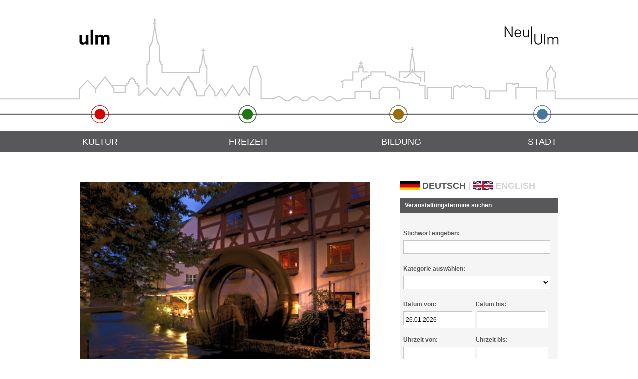

--- FILE ---
content_type: text/html;charset=utf-8
request_url: https://veranstaltungen.ulm.de/leoonline/portals/ulm/veranstaltungen/id/10541/Abendbummel%20durch%20die%20Ulmer%20Altstadt/?date=241772
body_size: 13002
content:

<!DOCTYPE html>
<html xmlns="http://www.w3.org/1999/xhtml" xml:lang="de" lang="de">
    <head>

        <script src="https://maps.googleapis.com/maps/api/js?key=AIzaSyCtk_lCxpZ9qiK-snilzAYMz9Rvr78VTZs&sensor=false&v=3" type="text/javascript"></script>
        <script type="text/javascript" src="https://veranstaltungen.ulm.de/leoonline/portals/ulm/navi/google_maps.groovy"></script>

        <script type="text/javascript" src="https://veranstaltungen.ulm.de/leoonline/portals/ulm/js/jquery.min.js"></script>
		<script type="text/javascript" src="https://veranstaltungen.ulm.de/leoonline/portals/ulm/js/jquery-ui.min.js"></script>
		<script type="text/javascript" src="https://veranstaltungen.ulm.de/leoonline/portals/ulm/js/jquery.ui.datepicker-de.js"></script>
		<script type="text/javascript" src="https://veranstaltungen.ulm.de/leoonline/portals/ulm/js/jquery.ui.timepicker.js"></script>
		<script type="text/javascript" src="https://veranstaltungen.ulm.de/leoonline/portals/ulm/js/jquery.placeholder.js"></script>
		<script type="text/javascript" src="https://veranstaltungen.ulm.de/leoonline/portals/ulm/js/jquery.anythingslider.min.js"></script>
		<script type="text/javascript" src="https://veranstaltungen.ulm.de/leoonline/portals/ulm/js/jquery.lightbox.min.js"></script>
		<script type="text/javascript" src="https://veranstaltungen.ulm.de/leoonline/portals/ulm/js/jquery.fancybox.js"></script>
		<script type="text/javascript" src="https://veranstaltungen.ulm.de/leoonline/portals/ulm/js/jquery.prettyPhoto.js"></script>
		<script type="text/javascript" src="https://veranstaltungen.ulm.de/leoonline/portals/ulm/js/jquery.cookie.js"></script>
		<script type="text/javascript" src="https://veranstaltungen.ulm.de/leoonline/portals/ulm/js/jquery.autocomplete.js"></script>
		<script type="text/javascript" src="https://veranstaltungen.ulm.de/leoonline/portals/ulm/js/jquery.socialshareprivacy.min.js"></script>
		<script type="text/javascript" src="https://veranstaltungen.ulm.de/leoonline/portals/ulm/js/leo_scripts.js"></script>
		<script type="text/javascript" src="https://veranstaltungen.ulm.de/leoonline/portals/ulm/js/leo_combined.js"></script>
		<script type="text/javascript" src="https://veranstaltungen.ulm.de/leoonline/portals/ulm/js/leo_combo.js"></script>
		<script type="text/javascript" src="https://veranstaltungen.ulm.de/leoonline/portals/ulm/js/jquery.jqtransform.js"></script>
		<script type="text/javascript" src="https://veranstaltungen.ulm.de/leoonline/portals/ulm/js/jquery.base64.js"></script>
		<script type="text/javascript" src="https://veranstaltungen.ulm.de/leoonline/portals/ulm/js/showdown.js"></script>

		<script type="text/javascript" src="https://veranstaltungen.ulm.de/leoonline/portals/ulm/js/skid.js"></script>
		<script type="text/javascript" src="https://veranstaltungen.ulm.de/leoonline/portals/ulm/js/jquery.easing.js"></script>
		<script type="text/javascript" src="https://veranstaltungen.ulm.de/leoonline/portals/ulm/js/jquery.skitter.js"></script>
		<script type="text/javascript" src="https://www.google.com/recaptcha/api.js" async defer></script>
	

		<script type="text/javascript">
			jQuery.noConflict();
			jQuery(document).ready(function() {
				initLabelFocus();

				jQuery("a[rel^='prettyPhoto']").prettyPhoto({social_tools: false, opacity: 0.8, slideshow: 5000, autoplay_slideshow: true, overlay_gallery: false});
				jQuery("a[rel^='clip']").prettyPhoto({social_tools: false, opacity: 0.8, default_width: 800, default_height: 600});
			});
		</script>


		
		<link rel="stylesheet" type="text/css" href="https://veranstaltungen.ulm.de/leoonline/portals/ulm/css/jquery.autocomplete.css" />
		<link rel="stylesheet" type="text/css" href="https://veranstaltungen.ulm.de/leoonline/portals/ulm/css/jquery.fancybox.css" />
		<link rel="stylesheet" type="text/css" href="https://veranstaltungen.ulm.de/leoonline/portals/ulm/css/jquery.lightbox.css" />
		<link rel="stylesheet" type="text/css" href="https://veranstaltungen.ulm.de/leoonline/portals/ulm/css/prettyPhoto.css" />
		<link rel="stylesheet" type="text/css" href="https://veranstaltungen.ulm.de/leoonline/portals/ulm/css/jquery-ui.css" />
        <link rel="stylesheet" type="text/css" href="https://veranstaltungen.ulm.de/leoonline/portals/ulm/css/leo_styles.css" />
        <link rel="stylesheet" type="text/css" href="https://veranstaltungen.ulm.de/leoonline/portals/ulm/css/leo_timebar.css" />
		<link rel="stylesheet" type="text/css" href="https://veranstaltungen.ulm.de/leoonline/portals/ulm/css/anythingslider.css" />
		<link rel="stylesheet" type="text/css" href="https://veranstaltungen.ulm.de/leoonline/portals/ulm/css/socialshareprivacy.css" />
		<link rel="stylesheet" type="text/css" href="https://veranstaltungen.ulm.de/leoonline/portals/ulm/css/jqtransform.css" />
		<link rel="stylesheet" type="text/css" href="https://veranstaltungen.ulm.de/leoonline/portals/ulm/css/showdown.css" />

		<link rel="stylesheet" type="text/css" href="https://veranstaltungen.ulm.de/leoonline/portals/ulm/css/skid.css" />
		<link rel="stylesheet" type="text/css" href="https://veranstaltungen.ulm.de/leoonline/portals/ulm/css/skitter.styles.css" />
		<link rel="alternate" type="application/rss+xml" title="RSS Veranstaltungskalender Ulm/Neu-Ulm" href="https://veranstaltungen.ulm.de/leoonline/portals/ulm/navi/rss.groovy" />



        <base href="https://veranstaltungen.ulm.de/leoonline/portals/ulm/veranstaltungen/" />

        <meta http-equiv="Content-Type" content="text/html; charset=utf-8" />
        <meta name="author" content="Leomedia GmbH" />
        <meta name="keywords" content="Abendbummel,Ulmer,Altstadt,Freizeit,Tourist-Information, Stadthaus,Ulm" />
        <meta name="description" content="Veranstaltungskalender Ulm/ Neu-Ulm" />
        <meta name="robots" content="index, follow" />

        
            <meta name="og:title" content="Abendbummel durch die Ulmer Altstadt" />
            <meta name="og:description" content="Veranstaltungskalender Ulm/ Neu-Ulm" />
            <meta name="og:image" content="../img/ST-Live_Favicon.ico" />
            <link href="../img/ST-Live_Favicon.ico" rel="shortcut icon" />
            <link rel="icon" href="../img/ST-Live_Favicon.ico" type="image/ico" />
            



        <title>Veranstaltungskalender Ulm/ Neu-Ulm - Freizeit - Abendbummel durch die Ulmer Altstadt</title>
        
<script>

	var gaProperty = 'UA-51349045-1';
	var disableStr = 'ga-disable-' + gaProperty;
	if (document.cookie.indexOf(disableStr + '=true') > -1) {
		window[disableStr] = true;
	}
	function gaOptout() {
		document.cookie = disableStr + '=true; expires=Thu, 31 Dec 2099 23:59:59 UTC; path=/';
		window[disableStr] = true;
	}
</script>





        
<script>
  (function(i,s,o,g,r,a,m){i['GoogleAnalyticsObject']=r;i[r]=i[r]||function(){
  (i[r].q=i[r].q||[]).push(arguments)},i[r].l=1*new Date();a=s.createElement(o),
  m=s.getElementsByTagName(o)[0];a.async=1;a.src=g;m.parentNode.insertBefore(a,m)
  })(window,document,'script','//www.google-analytics.com/analytics.js','ga');
 
  ga('create', 'UA-51349045-1', 'auto');
  ga('send', 'pageview');
  ga('set', 'anonymizeIp',true);

</script>





    </head>
    <body class="leo">
<!--[if IE 8]><div class="ie8"> <![endif]-->
        <div id="wrapper" >


<div id="header" role="banner">
    <div id="header_top">
		<div class="leo-content-inner">
			<a href="javascript:goToPageContent();" class="leo_speech" title="Hier gelangen Sie direkt zum Inhalt">Link zum Seiteninhalt</a>
	    	<img src="../img/header.png" usemap="#header" alt="Header" />
	    	<map id="_header" name="header">
				<area href="http://www.ulm.de/ulm/" title="Stadt Ulm" target="_blank" shape="rect" lang="de" coords="10,40,120,115" alt="Link zur Startseite der Stadt Ulm" />
			  	<area href="http://nu.neu-ulm.de/"  title="Stadt Neu-Ulm" target="_blank" shape="rect" lang="de" coords="860,40,1020,110" alt="Link zur Startseite der Stadt Neu-Ulm" />
				<area href="https://veranstaltungen.ulm.de/leoonline/portals/ulm/veranstaltungen/suche/rubrik/Kultur" title="Kategorie Kultur" shape="circle" lang="de" coords="74,228,18" alt="Kategorie Kultur" onclick="init()"/>
				<area href="https://veranstaltungen.ulm.de/leoonline/portals/ulm/veranstaltungen/suche/rubrik/Freizeit" title="Kategorie Freizeit"  shape="circle" lang="de" coords="370,228,18" alt="Kategorie Freizeit" onclick="init()" />
				<area href="https://veranstaltungen.ulm.de/leoonline/portals/ulm/veranstaltungen/suche/rubrik/Bildung" title="Kategorie Bildung"  shape="circle" lang="de" coords="674,228,18" alt="Kategorie Bildung" onclick="init()" />
			  	<area href="https://veranstaltungen.ulm.de/leoonline/portals/ulm/veranstaltungen/suche/rubrik/Stadt" title="Kategorie Stadt"  shape="circle" lang="de" coords="962,228,18" alt="Kategorie Stadt" onclick="init()"/>
				<area href="https://veranstaltungen.ulm.de/leoonline/portals/ulm/veranstaltungen/" title="Startseite" shape="rect" coords="0,0,1028,260" alt="Skyline der Städte Ulm und Neu-Ulm" />
			</map>
		</div>
    </div>

  	<div id="header_nav">
        <div id="nav_li" class="leo-content-inner" role="navigation">
        	<ul>
                <li class="kultur "><a href="https://veranstaltungen.ulm.de/leoonline/portals/ulm/veranstaltungen/suche/rubrik/Kultur" title="Kategorie Kultur" onclick="init()">Kultur</a></li>
                <li class="freizeit "><a href="https://veranstaltungen.ulm.de/leoonline/portals/ulm/veranstaltungen/suche/rubrik/Freizeit" title="Kategorie Freizeit" onclick="init()">Freizeit</a></li>
                <li class="bildung "><a href="https://veranstaltungen.ulm.de/leoonline/portals/ulm/veranstaltungen/suche/rubrik/Bildung" title="Kategorie Bildung" onclick="init()">Bildung</a></li>
                <li class="stadt "><a href="https://veranstaltungen.ulm.de/leoonline/portals/ulm/veranstaltungen/suche/rubrik/Stadt" title="Kategorie Stadt" onclick="init()">Stadt</a></li>
            </ul>
        </div>
    </div>
    <div id="sub_header" class="leo-content-inner">
    </div>

</div>



    <!-- start content -->
    <div class="leo-content-inner">
        <div id="content_left" class="left_drag_row" role="main">


<!-- {"price_id":{"price":[{"price_type":"Erm&auml;&szlig;igt (Sch&uuml;ler, Studenten u. Schwerbehinderte)/Reduced (pupils, students and severely disabled persons) 2025/26)","price_value":"8.00","price_currency":"EUR"},{"price_type":"Erwachsene (2025/26)","price_value":"12.00","price_currency":"EUR"}]}} -->

	<a name="page_content" class="leo_speech"></a>
    <div class="leo_eventdetails-container dragable" id="drg_evt_details">
		<a title="&copy; Ralf, Quelle: Ralf" rel="prettyPhoto" href="https://leoevent.ulm.de/leoevent//FileBufferServlet?fileno=1830295948&amp;width=800&amp;height=600"><img src="https://leoevent.ulm.de/leoevent//FileBufferServlet?fileno=1830295948&amp;width=582&amp;height=-1" width="582px" class="leo_eventdetails-img" title="Abendbummel durch die Ulmer Altstadt" alt="Ulmer Altstadt am Abend mit Beleuchtung" /></a>

	<span class="img_quelle">&copy; Ralf, Quelle: Ralf</span>

		<div class="evt_category freizeit">
			F&uuml;hrungen &amp; Exkursionen

			<!-- Slideshow START -->
		    
<a class="gallery_link" title="&copy; bildwerk 89, Quelle: Bildwerk 89" rel="prettyPhoto[pp_gal]" href="https://leoevent.ulm.de/leoevent//FileBufferServlet?fileno=742770984&amp;width=800&amp;height=600"><span title="Bildergalerie">Bildergalerie</span></a>

		<div id="slideshow" style="display: none">
			<ul id="pictures" class="shadow">

<li><a rel="prettyPhoto[pp_gal]" title="&copy; bildwerk 89, Quelle: bildwerk 89" href="https://leoevent.ulm.de/leoevent//FileBufferServlet?fileno=746054059&amp;width=800&amp;height=600"><img alt="G&auml;ste beim &quot;Abendbummel&quot; mit G&auml;stef&uuml;hrer beim Ulmer M&uuml;nster" class="slidepic" src="https://leoevent.ulm.de/leoevent//FileBufferServlet?fileno=746054059&amp;width=430&amp;height=-1" /></a></li>
<li><a rel="prettyPhoto[pp_gal]" title="&copy; bildwerk 89, Quelle: bildwerk 89" href="https://leoevent.ulm.de/leoevent//FileBufferServlet?fileno=744594986&amp;width=800&amp;height=600"><img alt="G&auml;ste mit G&auml;stef&uuml;hrer beim Abendbummel in der Ulmer Altstadt" class="slidepic" src="https://leoevent.ulm.de/leoevent//FileBufferServlet?fileno=744594986&amp;width=430&amp;height=-1" /></a></li>

    		</ul>

    		<div id="loading"></div>
    		<div id="menu"></div>
			<div id="slideshow-options">
			<input type="hidden" name="auto" checked="checked" id="option-auto" />
			</div>
      	</div>

	


		    <!-- Slideshow END -->

		</div>

		<div class="eventdetails_content-inner freizeit ">

			<div class="date_infos">
				<div class="float_left date">
					<p>Donnerstag 02.04.2026</p><p>20:00 - 21:30 Uhr</p>

				</div>
				<div class="float_right venue">
					<p>Tourist-Information, Stadthaus</p>
					<p>M&uuml;nsterplatz 50</p>
					<p>89073 Ulm</p>
				</div>
			</div>

	        <script type="text/javascript">
// <![CDATA[
				function email() {
					var subject = 'Abendbummel durch die Ulmer Altstadt';
					var link = encodeURI(location.href);
					var body = subject + "%0A%0A" + link;
					location.href = "mailto:?subject=" + subject + "&amp;body=" + body;
				}

				jQuery(document).ready(function() {
					jQuery("div[rel^='date_info']").prettyPhoto({social_tools: false, opacity: 0.0});
				});

				function toggleSubEvents(show) {
					var speed = "slow";
					if (show != null && !show) {
						speed = 0;
					}
					jQuery('#sub_events').slideToggle( speed, function() {
						if (jQuery('#sub_events').is(':visible')) {
							jQuery('#sub_events_toggler').attr('title','Unterveranstaltungen verstecken');
						}
						else{
							jQuery('#sub_events_toggler').attr('title','Unterveranstaltungen anzeigen');

						}
					});
				}

				function toggleEventDates(show) {
					var speed = "slow";
					if (show != null && !show) {
						speed = 0;
					}
					jQuery('#event_dates').slideToggle( speed, function() {
						if (jQuery('#event_dates').is(':visible')) {
							jQuery('#event_dates_toggler').attr('title','Weitere Termine verstecken');
						}
						else{
							jQuery('#event_dates_toggler').attr('title','Weitere Termine anzeigen');

						}
					});
				}

				function toggleOpeningHours(show_opening_hours) {
					var speed = "slow";
					if (show_opening_hours != null && !show_opening_hours) {
						speed = 0;
					}
					jQuery('#opening_hours').slideToggle( speed, function() {
						if (jQuery('#opening_hours').is(':visible')) {
							jQuery('#opening_hours_toggler').attr('title','Öffnungszeiten verstecken');
						}
						else{
							jQuery('#opening_hours_toggler').attr('title','Öffnungszeiten anzeigen');

						}
					});
				}

// ]]>
			</script>
	

	            <h4 class="leo_h4 dropdown append_top" id="h4_event_dates_toggler"><a id="event_dates_toggler" class="link" href="javascript: toggleEventDates()" title="Weitere Termine anzeigen" >Weitere Termine</a></h4>
	            <div class="moreinfos" id="event_dates">
	                

	                	<div class="event_date">
							 <a href="https://veranstaltungen.ulm.de/leoonline/portals/ulm/veranstaltungen/id/10541/Abendbummel durch die Ulmer Altstadt/?date=289873" title="Link zu Termin am Di. 07.04.2026, 20:00 - 21:30 Uhr in Tourist-Information, Stadthaus, Ulm">Di. 07.04.2026, 20:00 - 21:30 Uhr &bull; Tourist-Information, Stadthaus, Ulm</a>
						</div>
						

	                	<div class="event_date">
							 <a href="https://veranstaltungen.ulm.de/leoonline/portals/ulm/veranstaltungen/id/10541/Abendbummel durch die Ulmer Altstadt/?date=289874" title="Link zu Termin am Do. 09.04.2026, 20:00 - 21:30 Uhr in Tourist-Information, Stadthaus, Ulm">Do. 09.04.2026, 20:00 - 21:30 Uhr &bull; Tourist-Information, Stadthaus, Ulm</a>
						</div>
						

	                	<div class="event_date">
							 <a href="https://veranstaltungen.ulm.de/leoonline/portals/ulm/veranstaltungen/id/10541/Abendbummel durch die Ulmer Altstadt/?date=289875" title="Link zu Termin am Di. 14.04.2026, 20:00 - 21:30 Uhr in Tourist-Information, Stadthaus, Ulm">Di. 14.04.2026, 20:00 - 21:30 Uhr &bull; Tourist-Information, Stadthaus, Ulm</a>
						</div>
						

	                	<div class="event_date">
							 <a href="https://veranstaltungen.ulm.de/leoonline/portals/ulm/veranstaltungen/id/10541/Abendbummel durch die Ulmer Altstadt/?date=289876" title="Link zu Termin am Do. 16.04.2026, 20:00 - 21:30 Uhr in Tourist-Information, Stadthaus, Ulm">Do. 16.04.2026, 20:00 - 21:30 Uhr &bull; Tourist-Information, Stadthaus, Ulm</a>
						</div>
						

	                	<div class="event_date">
							 <a href="https://veranstaltungen.ulm.de/leoonline/portals/ulm/veranstaltungen/id/10541/Abendbummel durch die Ulmer Altstadt/?date=289877" title="Link zu Termin am Di. 21.04.2026, 20:00 - 21:30 Uhr in Tourist-Information, Stadthaus, Ulm">Di. 21.04.2026, 20:00 - 21:30 Uhr &bull; Tourist-Information, Stadthaus, Ulm</a>
						</div>
						

	                	<div class="event_date">
							 <a href="https://veranstaltungen.ulm.de/leoonline/portals/ulm/veranstaltungen/id/10541/Abendbummel durch die Ulmer Altstadt/?date=289878" title="Link zu Termin am Do. 23.04.2026, 20:00 - 21:30 Uhr in Tourist-Information, Stadthaus, Ulm">Do. 23.04.2026, 20:00 - 21:30 Uhr &bull; Tourist-Information, Stadthaus, Ulm</a>
						</div>
						

	                	<div class="event_date">
							 <a href="https://veranstaltungen.ulm.de/leoonline/portals/ulm/veranstaltungen/id/10541/Abendbummel durch die Ulmer Altstadt/?date=289879" title="Link zu Termin am Di. 28.04.2026, 20:00 - 21:30 Uhr in Tourist-Information, Stadthaus, Ulm">Di. 28.04.2026, 20:00 - 21:30 Uhr &bull; Tourist-Information, Stadthaus, Ulm</a>
						</div>
						

	                	<div class="event_date">
							 <a href="https://veranstaltungen.ulm.de/leoonline/portals/ulm/veranstaltungen/id/10541/Abendbummel durch die Ulmer Altstadt/?date=289880" title="Link zu Termin am Do. 30.04.2026, 20:00 - 21:30 Uhr in Tourist-Information, Stadthaus, Ulm">Do. 30.04.2026, 20:00 - 21:30 Uhr &bull; Tourist-Information, Stadthaus, Ulm</a>
						</div>
						

	                	<div class="event_date">
							 <a href="https://veranstaltungen.ulm.de/leoonline/portals/ulm/veranstaltungen/id/10541/Abendbummel durch die Ulmer Altstadt/?date=289881" title="Link zu Termin am Di. 05.05.2026, 20:00 - 21:30 Uhr in Tourist-Information, Stadthaus, Ulm">Di. 05.05.2026, 20:00 - 21:30 Uhr &bull; Tourist-Information, Stadthaus, Ulm</a>
						</div>
						

	                	<div class="event_date">
							 <a href="https://veranstaltungen.ulm.de/leoonline/portals/ulm/veranstaltungen/id/10541/Abendbummel durch die Ulmer Altstadt/?date=289882" title="Link zu Termin am Do. 07.05.2026, 20:00 - 21:30 Uhr in Tourist-Information, Stadthaus, Ulm">Do. 07.05.2026, 20:00 - 21:30 Uhr &bull; Tourist-Information, Stadthaus, Ulm</a>
						</div>
						

	                	<div class="event_date">
							 <a href="https://veranstaltungen.ulm.de/leoonline/portals/ulm/veranstaltungen/id/10541/Abendbummel durch die Ulmer Altstadt/?date=289883" title="Link zu Termin am Di. 12.05.2026, 20:00 - 21:30 Uhr in Tourist-Information, Stadthaus, Ulm">Di. 12.05.2026, 20:00 - 21:30 Uhr &bull; Tourist-Information, Stadthaus, Ulm</a>
						</div>
						

	                	<div class="event_date">
							 <a href="https://veranstaltungen.ulm.de/leoonline/portals/ulm/veranstaltungen/id/10541/Abendbummel durch die Ulmer Altstadt/?date=289884" title="Link zu Termin am Do. 14.05.2026, 20:00 - 21:30 Uhr in Tourist-Information, Stadthaus, Ulm">Do. 14.05.2026, 20:00 - 21:30 Uhr &bull; Tourist-Information, Stadthaus, Ulm</a>
						</div>
						

	                	<div class="event_date">
							 <a href="https://veranstaltungen.ulm.de/leoonline/portals/ulm/veranstaltungen/id/10541/Abendbummel durch die Ulmer Altstadt/?date=289885" title="Link zu Termin am Di. 19.05.2026, 20:00 - 21:30 Uhr in Tourist-Information, Stadthaus, Ulm">Di. 19.05.2026, 20:00 - 21:30 Uhr &bull; Tourist-Information, Stadthaus, Ulm</a>
						</div>
						

	                	<div class="event_date">
							 <a href="https://veranstaltungen.ulm.de/leoonline/portals/ulm/veranstaltungen/id/10541/Abendbummel durch die Ulmer Altstadt/?date=289886" title="Link zu Termin am Do. 21.05.2026, 20:00 - 21:30 Uhr in Tourist-Information, Stadthaus, Ulm">Do. 21.05.2026, 20:00 - 21:30 Uhr &bull; Tourist-Information, Stadthaus, Ulm</a>
						</div>
						

	                	<div class="event_date">
							 <a href="https://veranstaltungen.ulm.de/leoonline/portals/ulm/veranstaltungen/id/10541/Abendbummel durch die Ulmer Altstadt/?date=289887" title="Link zu Termin am Di. 26.05.2026, 20:00 - 21:30 Uhr in Tourist-Information, Stadthaus, Ulm">Di. 26.05.2026, 20:00 - 21:30 Uhr &bull; Tourist-Information, Stadthaus, Ulm</a>
						</div>
						

	                	<div class="event_date">
							 <a href="https://veranstaltungen.ulm.de/leoonline/portals/ulm/veranstaltungen/id/10541/Abendbummel durch die Ulmer Altstadt/?date=289888" title="Link zu Termin am Do. 28.05.2026, 20:00 - 21:30 Uhr in Tourist-Information, Stadthaus, Ulm">Do. 28.05.2026, 20:00 - 21:30 Uhr &bull; Tourist-Information, Stadthaus, Ulm</a>
						</div>
						

	                	<div class="event_date">
							 <a href="https://veranstaltungen.ulm.de/leoonline/portals/ulm/veranstaltungen/id/10541/Abendbummel durch die Ulmer Altstadt/?date=289889" title="Link zu Termin am Di. 02.06.2026, 20:00 - 21:30 Uhr in Tourist-Information, Stadthaus, Ulm">Di. 02.06.2026, 20:00 - 21:30 Uhr &bull; Tourist-Information, Stadthaus, Ulm</a>
						</div>
						

	                	<div class="event_date">
							 <a href="https://veranstaltungen.ulm.de/leoonline/portals/ulm/veranstaltungen/id/10541/Abendbummel durch die Ulmer Altstadt/?date=289890" title="Link zu Termin am Do. 04.06.2026, 20:00 - 21:30 Uhr in Tourist-Information, Stadthaus, Ulm">Do. 04.06.2026, 20:00 - 21:30 Uhr &bull; Tourist-Information, Stadthaus, Ulm</a>
						</div>
						

	                	<div class="event_date">
							 <a href="https://veranstaltungen.ulm.de/leoonline/portals/ulm/veranstaltungen/id/10541/Abendbummel durch die Ulmer Altstadt/?date=289891" title="Link zu Termin am Di. 09.06.2026, 20:00 - 21:30 Uhr in Tourist-Information, Stadthaus, Ulm">Di. 09.06.2026, 20:00 - 21:30 Uhr &bull; Tourist-Information, Stadthaus, Ulm</a>
						</div>
						

	                	<div class="event_date">
							 <a href="https://veranstaltungen.ulm.de/leoonline/portals/ulm/veranstaltungen/id/10541/Abendbummel durch die Ulmer Altstadt/?date=289892" title="Link zu Termin am Do. 11.06.2026, 20:00 - 21:30 Uhr in Tourist-Information, Stadthaus, Ulm">Do. 11.06.2026, 20:00 - 21:30 Uhr &bull; Tourist-Information, Stadthaus, Ulm</a>
						</div>
						

	                	<div class="event_date">
							 <a href="https://veranstaltungen.ulm.de/leoonline/portals/ulm/veranstaltungen/id/10541/Abendbummel durch die Ulmer Altstadt/?date=289893" title="Link zu Termin am Di. 16.06.2026, 20:00 - 21:30 Uhr in Tourist-Information, Stadthaus, Ulm">Di. 16.06.2026, 20:00 - 21:30 Uhr &bull; Tourist-Information, Stadthaus, Ulm</a>
						</div>
						

	                	<div class="event_date">
							 <a href="https://veranstaltungen.ulm.de/leoonline/portals/ulm/veranstaltungen/id/10541/Abendbummel durch die Ulmer Altstadt/?date=289894" title="Link zu Termin am Do. 18.06.2026, 20:00 - 21:30 Uhr in Tourist-Information, Stadthaus, Ulm">Do. 18.06.2026, 20:00 - 21:30 Uhr &bull; Tourist-Information, Stadthaus, Ulm</a>
						</div>
						

	                	<div class="event_date">
							 <a href="https://veranstaltungen.ulm.de/leoonline/portals/ulm/veranstaltungen/id/10541/Abendbummel durch die Ulmer Altstadt/?date=289895" title="Link zu Termin am Di. 23.06.2026, 20:00 - 21:30 Uhr in Tourist-Information, Stadthaus, Ulm">Di. 23.06.2026, 20:00 - 21:30 Uhr &bull; Tourist-Information, Stadthaus, Ulm</a>
						</div>
						

	                	<div class="event_date">
							 <a href="https://veranstaltungen.ulm.de/leoonline/portals/ulm/veranstaltungen/id/10541/Abendbummel durch die Ulmer Altstadt/?date=289896" title="Link zu Termin am Do. 25.06.2026, 20:00 - 21:30 Uhr in Tourist-Information, Stadthaus, Ulm">Do. 25.06.2026, 20:00 - 21:30 Uhr &bull; Tourist-Information, Stadthaus, Ulm</a>
						</div>
						

	                	<div class="event_date">
							 <a href="https://veranstaltungen.ulm.de/leoonline/portals/ulm/veranstaltungen/id/10541/Abendbummel durch die Ulmer Altstadt/?date=289897" title="Link zu Termin am Di. 30.06.2026, 20:00 - 21:30 Uhr in Tourist-Information, Stadthaus, Ulm">Di. 30.06.2026, 20:00 - 21:30 Uhr &bull; Tourist-Information, Stadthaus, Ulm</a>
						</div>
						

	                	<div class="event_date">
							 <a href="https://veranstaltungen.ulm.de/leoonline/portals/ulm/veranstaltungen/id/10541/Abendbummel durch die Ulmer Altstadt/?date=289898" title="Link zu Termin am Do. 02.07.2026, 20:00 - 21:30 Uhr in Tourist-Information, Stadthaus, Ulm">Do. 02.07.2026, 20:00 - 21:30 Uhr &bull; Tourist-Information, Stadthaus, Ulm</a>
						</div>
						

	                	<div class="event_date">
							 <a href="https://veranstaltungen.ulm.de/leoonline/portals/ulm/veranstaltungen/id/10541/Abendbummel durch die Ulmer Altstadt/?date=289899" title="Link zu Termin am Di. 07.07.2026, 20:00 - 21:30 Uhr in Tourist-Information, Stadthaus, Ulm">Di. 07.07.2026, 20:00 - 21:30 Uhr &bull; Tourist-Information, Stadthaus, Ulm</a>
						</div>
						

	                	<div class="event_date">
							 <a href="https://veranstaltungen.ulm.de/leoonline/portals/ulm/veranstaltungen/id/10541/Abendbummel durch die Ulmer Altstadt/?date=289900" title="Link zu Termin am Do. 09.07.2026, 20:00 - 21:30 Uhr in Tourist-Information, Stadthaus, Ulm">Do. 09.07.2026, 20:00 - 21:30 Uhr &bull; Tourist-Information, Stadthaus, Ulm</a>
						</div>
						

	                	<div class="event_date">
							 <a href="https://veranstaltungen.ulm.de/leoonline/portals/ulm/veranstaltungen/id/10541/Abendbummel durch die Ulmer Altstadt/?date=289901" title="Link zu Termin am Di. 14.07.2026, 20:00 - 21:30 Uhr in Tourist-Information, Stadthaus, Ulm">Di. 14.07.2026, 20:00 - 21:30 Uhr &bull; Tourist-Information, Stadthaus, Ulm</a>
						</div>
						

	                	<div class="event_date">
							 <a href="https://veranstaltungen.ulm.de/leoonline/portals/ulm/veranstaltungen/id/10541/Abendbummel durch die Ulmer Altstadt/?date=289902" title="Link zu Termin am Do. 16.07.2026, 20:00 - 21:30 Uhr in Tourist-Information, Stadthaus, Ulm">Do. 16.07.2026, 20:00 - 21:30 Uhr &bull; Tourist-Information, Stadthaus, Ulm</a>
						</div>
						

	                	<div class="event_date">
							 <a href="https://veranstaltungen.ulm.de/leoonline/portals/ulm/veranstaltungen/id/10541/Abendbummel durch die Ulmer Altstadt/?date=289903" title="Link zu Termin am Di. 21.07.2026, 20:00 - 21:30 Uhr in Tourist-Information, Stadthaus, Ulm">Di. 21.07.2026, 20:00 - 21:30 Uhr &bull; Tourist-Information, Stadthaus, Ulm</a>
						</div>
						

	                	<div class="event_date">
							 <a href="https://veranstaltungen.ulm.de/leoonline/portals/ulm/veranstaltungen/id/10541/Abendbummel durch die Ulmer Altstadt/?date=289904" title="Link zu Termin am Do. 23.07.2026, 20:00 - 21:30 Uhr in Tourist-Information, Stadthaus, Ulm">Do. 23.07.2026, 20:00 - 21:30 Uhr &bull; Tourist-Information, Stadthaus, Ulm</a>
						</div>
						

	                	<div class="event_date">
							 <a href="https://veranstaltungen.ulm.de/leoonline/portals/ulm/veranstaltungen/id/10541/Abendbummel durch die Ulmer Altstadt/?date=289905" title="Link zu Termin am Di. 28.07.2026, 20:00 - 21:30 Uhr in Tourist-Information, Stadthaus, Ulm">Di. 28.07.2026, 20:00 - 21:30 Uhr &bull; Tourist-Information, Stadthaus, Ulm</a>
						</div>
						

	                	<div class="event_date">
							 <a href="https://veranstaltungen.ulm.de/leoonline/portals/ulm/veranstaltungen/id/10541/Abendbummel durch die Ulmer Altstadt/?date=289906" title="Link zu Termin am Do. 30.07.2026, 20:00 - 21:30 Uhr in Tourist-Information, Stadthaus, Ulm">Do. 30.07.2026, 20:00 - 21:30 Uhr &bull; Tourist-Information, Stadthaus, Ulm</a>
						</div>
						

	                	<div class="event_date">
							 <a href="https://veranstaltungen.ulm.de/leoonline/portals/ulm/veranstaltungen/id/10541/Abendbummel durch die Ulmer Altstadt/?date=289907" title="Link zu Termin am Di. 04.08.2026, 20:00 - 21:30 Uhr in Tourist-Information, Stadthaus, Ulm">Di. 04.08.2026, 20:00 - 21:30 Uhr &bull; Tourist-Information, Stadthaus, Ulm</a>
						</div>
						

	                	<div class="event_date">
							 <a href="https://veranstaltungen.ulm.de/leoonline/portals/ulm/veranstaltungen/id/10541/Abendbummel durch die Ulmer Altstadt/?date=289908" title="Link zu Termin am Do. 06.08.2026, 20:00 - 21:30 Uhr in Tourist-Information, Stadthaus, Ulm">Do. 06.08.2026, 20:00 - 21:30 Uhr &bull; Tourist-Information, Stadthaus, Ulm</a>
						</div>
						

	                	<div class="event_date">
							 <a href="https://veranstaltungen.ulm.de/leoonline/portals/ulm/veranstaltungen/id/10541/Abendbummel durch die Ulmer Altstadt/?date=289909" title="Link zu Termin am Di. 11.08.2026, 20:00 - 21:30 Uhr in Tourist-Information, Stadthaus, Ulm">Di. 11.08.2026, 20:00 - 21:30 Uhr &bull; Tourist-Information, Stadthaus, Ulm</a>
						</div>
						

	                	<div class="event_date">
							 <a href="https://veranstaltungen.ulm.de/leoonline/portals/ulm/veranstaltungen/id/10541/Abendbummel durch die Ulmer Altstadt/?date=289910" title="Link zu Termin am Do. 13.08.2026, 20:00 - 21:30 Uhr in Tourist-Information, Stadthaus, Ulm">Do. 13.08.2026, 20:00 - 21:30 Uhr &bull; Tourist-Information, Stadthaus, Ulm</a>
						</div>
						

	                	<div class="event_date">
							 <a href="https://veranstaltungen.ulm.de/leoonline/portals/ulm/veranstaltungen/id/10541/Abendbummel durch die Ulmer Altstadt/?date=289911" title="Link zu Termin am Di. 18.08.2026, 20:00 - 21:30 Uhr in Tourist-Information, Stadthaus, Ulm">Di. 18.08.2026, 20:00 - 21:30 Uhr &bull; Tourist-Information, Stadthaus, Ulm</a>
						</div>
						

	                	<div class="event_date">
							 <a href="https://veranstaltungen.ulm.de/leoonline/portals/ulm/veranstaltungen/id/10541/Abendbummel durch die Ulmer Altstadt/?date=289912" title="Link zu Termin am Do. 20.08.2026, 20:00 - 21:30 Uhr in Tourist-Information, Stadthaus, Ulm">Do. 20.08.2026, 20:00 - 21:30 Uhr &bull; Tourist-Information, Stadthaus, Ulm</a>
						</div>
						

	                	<div class="event_date">
							 <a href="https://veranstaltungen.ulm.de/leoonline/portals/ulm/veranstaltungen/id/10541/Abendbummel durch die Ulmer Altstadt/?date=289913" title="Link zu Termin am Di. 25.08.2026, 20:00 - 21:30 Uhr in Tourist-Information, Stadthaus, Ulm">Di. 25.08.2026, 20:00 - 21:30 Uhr &bull; Tourist-Information, Stadthaus, Ulm</a>
						</div>
						

	                	<div class="event_date">
							 <a href="https://veranstaltungen.ulm.de/leoonline/portals/ulm/veranstaltungen/id/10541/Abendbummel durch die Ulmer Altstadt/?date=289914" title="Link zu Termin am Do. 27.08.2026, 20:00 - 21:30 Uhr in Tourist-Information, Stadthaus, Ulm">Do. 27.08.2026, 20:00 - 21:30 Uhr &bull; Tourist-Information, Stadthaus, Ulm</a>
						</div>
						

	                	<div class="event_date">
							 <a href="https://veranstaltungen.ulm.de/leoonline/portals/ulm/veranstaltungen/id/10541/Abendbummel durch die Ulmer Altstadt/?date=289915" title="Link zu Termin am Di. 01.09.2026, 20:00 - 21:30 Uhr in Tourist-Information, Stadthaus, Ulm">Di. 01.09.2026, 20:00 - 21:30 Uhr &bull; Tourist-Information, Stadthaus, Ulm</a>
						</div>
						

	                	<div class="event_date">
							 <a href="https://veranstaltungen.ulm.de/leoonline/portals/ulm/veranstaltungen/id/10541/Abendbummel durch die Ulmer Altstadt/?date=289916" title="Link zu Termin am Do. 03.09.2026, 20:00 - 21:30 Uhr in Tourist-Information, Stadthaus, Ulm">Do. 03.09.2026, 20:00 - 21:30 Uhr &bull; Tourist-Information, Stadthaus, Ulm</a>
						</div>
						

	                	<div class="event_date">
							 <a href="https://veranstaltungen.ulm.de/leoonline/portals/ulm/veranstaltungen/id/10541/Abendbummel durch die Ulmer Altstadt/?date=289917" title="Link zu Termin am Di. 08.09.2026, 20:00 - 21:30 Uhr in Tourist-Information, Stadthaus, Ulm">Di. 08.09.2026, 20:00 - 21:30 Uhr &bull; Tourist-Information, Stadthaus, Ulm</a>
						</div>
						

	                	<div class="event_date">
							 <a href="https://veranstaltungen.ulm.de/leoonline/portals/ulm/veranstaltungen/id/10541/Abendbummel durch die Ulmer Altstadt/?date=289918" title="Link zu Termin am Do. 10.09.2026, 20:00 - 21:30 Uhr in Tourist-Information, Stadthaus, Ulm">Do. 10.09.2026, 20:00 - 21:30 Uhr &bull; Tourist-Information, Stadthaus, Ulm</a>
						</div>
						

	                	<div class="event_date">
							 <a href="https://veranstaltungen.ulm.de/leoonline/portals/ulm/veranstaltungen/id/10541/Abendbummel durch die Ulmer Altstadt/?date=289919" title="Link zu Termin am Di. 15.09.2026, 20:00 - 21:30 Uhr in Tourist-Information, Stadthaus, Ulm">Di. 15.09.2026, 20:00 - 21:30 Uhr &bull; Tourist-Information, Stadthaus, Ulm</a>
						</div>
						

	                	<div class="event_date">
							 <a href="https://veranstaltungen.ulm.de/leoonline/portals/ulm/veranstaltungen/id/10541/Abendbummel durch die Ulmer Altstadt/?date=289920" title="Link zu Termin am Do. 17.09.2026, 20:00 - 21:30 Uhr in Tourist-Information, Stadthaus, Ulm">Do. 17.09.2026, 20:00 - 21:30 Uhr &bull; Tourist-Information, Stadthaus, Ulm</a>
						</div>
						

	                	<div class="event_date">
							 <a href="https://veranstaltungen.ulm.de/leoonline/portals/ulm/veranstaltungen/id/10541/Abendbummel durch die Ulmer Altstadt/?date=289921" title="Link zu Termin am Di. 22.09.2026, 20:00 - 21:30 Uhr in Tourist-Information, Stadthaus, Ulm">Di. 22.09.2026, 20:00 - 21:30 Uhr &bull; Tourist-Information, Stadthaus, Ulm</a>
						</div>
						

	                	<div class="event_date">
							 <a href="https://veranstaltungen.ulm.de/leoonline/portals/ulm/veranstaltungen/id/10541/Abendbummel durch die Ulmer Altstadt/?date=289922" title="Link zu Termin am Do. 24.09.2026, 20:00 - 21:30 Uhr in Tourist-Information, Stadthaus, Ulm">Do. 24.09.2026, 20:00 - 21:30 Uhr &bull; Tourist-Information, Stadthaus, Ulm</a>
						</div>
						

	                	<div class="event_date">
							 <a href="https://veranstaltungen.ulm.de/leoonline/portals/ulm/veranstaltungen/id/10541/Abendbummel durch die Ulmer Altstadt/?date=289923" title="Link zu Termin am Di. 29.09.2026, 20:00 - 21:30 Uhr in Tourist-Information, Stadthaus, Ulm">Di. 29.09.2026, 20:00 - 21:30 Uhr &bull; Tourist-Information, Stadthaus, Ulm</a>
						</div>
						

	                	<div class="event_date">
							 <a href="https://veranstaltungen.ulm.de/leoonline/portals/ulm/veranstaltungen/id/10541/Abendbummel durch die Ulmer Altstadt/?date=289924" title="Link zu Termin am Do. 01.10.2026, 20:00 - 21:30 Uhr in Tourist-Information, Stadthaus, Ulm">Do. 01.10.2026, 20:00 - 21:30 Uhr &bull; Tourist-Information, Stadthaus, Ulm</a>
						</div>
						

	                	<div class="event_date">
							 <a href="https://veranstaltungen.ulm.de/leoonline/portals/ulm/veranstaltungen/id/10541/Abendbummel durch die Ulmer Altstadt/?date=289925" title="Link zu Termin am Di. 06.10.2026, 20:00 - 21:30 Uhr in Tourist-Information, Stadthaus, Ulm">Di. 06.10.2026, 20:00 - 21:30 Uhr &bull; Tourist-Information, Stadthaus, Ulm</a>
						</div>
						

	                	<div class="event_date">
							 <a href="https://veranstaltungen.ulm.de/leoonline/portals/ulm/veranstaltungen/id/10541/Abendbummel durch die Ulmer Altstadt/?date=289926" title="Link zu Termin am Do. 08.10.2026, 20:00 - 21:30 Uhr in Tourist-Information, Stadthaus, Ulm">Do. 08.10.2026, 20:00 - 21:30 Uhr &bull; Tourist-Information, Stadthaus, Ulm</a>
						</div>
						

	                	<div class="event_date">
							 <a href="https://veranstaltungen.ulm.de/leoonline/portals/ulm/veranstaltungen/id/10541/Abendbummel durch die Ulmer Altstadt/?date=289927" title="Link zu Termin am Di. 13.10.2026, 20:00 - 21:30 Uhr in Tourist-Information, Stadthaus, Ulm">Di. 13.10.2026, 20:00 - 21:30 Uhr &bull; Tourist-Information, Stadthaus, Ulm</a>
						</div>
						

	                	<div class="event_date">
							 <a href="https://veranstaltungen.ulm.de/leoonline/portals/ulm/veranstaltungen/id/10541/Abendbummel durch die Ulmer Altstadt/?date=289928" title="Link zu Termin am Do. 15.10.2026, 20:00 - 21:30 Uhr in Tourist-Information, Stadthaus, Ulm">Do. 15.10.2026, 20:00 - 21:30 Uhr &bull; Tourist-Information, Stadthaus, Ulm</a>
						</div>
						

	                	<div class="event_date">
							 <a href="https://veranstaltungen.ulm.de/leoonline/portals/ulm/veranstaltungen/id/10541/Abendbummel durch die Ulmer Altstadt/?date=289929" title="Link zu Termin am Di. 20.10.2026, 20:00 - 21:30 Uhr in Tourist-Information, Stadthaus, Ulm">Di. 20.10.2026, 20:00 - 21:30 Uhr &bull; Tourist-Information, Stadthaus, Ulm</a>
						</div>
						

	                	<div class="event_date">
							 <a href="https://veranstaltungen.ulm.de/leoonline/portals/ulm/veranstaltungen/id/10541/Abendbummel durch die Ulmer Altstadt/?date=289930" title="Link zu Termin am Do. 22.10.2026, 20:00 - 21:30 Uhr in Tourist-Information, Stadthaus, Ulm">Do. 22.10.2026, 20:00 - 21:30 Uhr &bull; Tourist-Information, Stadthaus, Ulm</a>
						</div>
						

	                	<div class="event_date">
							 <a href="https://veranstaltungen.ulm.de/leoonline/portals/ulm/veranstaltungen/id/10541/Abendbummel durch die Ulmer Altstadt/?date=289931" title="Link zu Termin am Di. 27.10.2026, 20:00 - 21:30 Uhr in Tourist-Information, Stadthaus, Ulm">Di. 27.10.2026, 20:00 - 21:30 Uhr &bull; Tourist-Information, Stadthaus, Ulm</a>
						</div>
						

	                	<div class="event_date">
							 <a href="https://veranstaltungen.ulm.de/leoonline/portals/ulm/veranstaltungen/id/10541/Abendbummel durch die Ulmer Altstadt/?date=289932" title="Link zu Termin am Do. 29.10.2026, 20:00 - 21:30 Uhr in Tourist-Information, Stadthaus, Ulm">Do. 29.10.2026, 20:00 - 21:30 Uhr &bull; Tourist-Information, Stadthaus, Ulm</a>
						</div>
						

				</div>
			
<h1 class="leo_h1 clear">Abendbummel durch die Ulmer Altstadt</h1>
				<h2 class="leo_h2 simple_text"></h2>
				<div class="leo_eventdetails-text">
					Romantisch wird es bei einer ca. 90-min&uuml;tigen Abend-F&uuml;hrung durch die beleuchtete Altstadt mit Besuch des Fischer- und Gerberviertels.<br/><br/>Tickets sind bequem online unter www.tourismus.ulm.de erh&auml;ltlich oder in der Tourist-Information. <br/>Treffpunkt: Tourist-Information (Stadthaus)<br/>Zeiten: April bis Oktober Di und Do 20 Uhr<br/>EUR 12,00 pro Person<br/><br/>Wichtig: Anmeldung nur mit Ticketkauf m&ouml;glich. Wir behalten uns vor, F&uuml;hrungen bei Nicht-Erreichen der Mindestteilnehmerzahl kurzfristig abzusagen, ohne jeglichen Anspruch auf Regress. Den Ticketpreis erstatten wir in diesem Falle selbstverst&auml;ndlich zur&uuml;ck. Tickets sind vom Umtausch und R&uuml;ckgabe ausgeschlossen.<br/><br/>Gruppen ab 7 Personen bitte vorher anmelden.
				</div>
			

			<a href="https://tourismus.ulm.de/de/entdecken/sehen-und-erleben/stadtfuerungen/oeffentliche-stadtfuehrungen/#/erlebnisse/ULM/b2b33d9c-ece5-4c75-8f6c-05d210ff6b83/abendbummel" target="_blank" class="event_link" title="Link zu Homepage der Veranstaltung: Abendbummel durch die Ulmer Altstadt">Homepage</a>
		

<h4 class="leo_h4">Empfehlen</h4>
<div id="social_networks_privacy">

	  <script type="text/javascript">
	    jQuery(document).ready(function() {
			jQuery.cookie('leo.captcha', '', { path: '/' });
	        jQuery('#socialshareprivacy').socialSharePrivacy({
				services : {
    				twitter : {
						'status' : 'on',
        				'dummy_img' : '../img/social_networks/dummy_twitter.png'
    				},
    				facebook : {
						'status' : 'on',
						'dummy_img' : '../img/social_networks/dummy_facebook.png'
    				}
  				}
			});
		});
	  </script>
	<div id="socialshareprivacy"></div>
</div>



        <h4 class="leo_h4">Eintritt</h4>
        <div class="eventdetails_prices">
            


				
<p><span class="price_type">Erm&auml;&szlig;igt (Sch&uuml;ler, Studenten u. Schwerbehinderte)/Reduced (pupils, students and severely disabled persons) 2025/26):</span>
8.00
EUR
									
</p>
<p><span class="price_type">Erwachsene (2025/26):</span>
12.00
EUR
									
</p>
 

							

						
</div>

    </div>


		<!-- Ticket Agency -->
      <div class="leo_eventdetails-container eventdetails_content-inner" id="drg_evt_venue">
        <h4 class="leo_h4">
			<span class="float_left h4_span">Vorverkaufsstellen</span>
		</h4>
		<div class="venue_infos">
			

					<div class="event_venue float_left">
					<p><a href="https://veranstaltungen.ulm.de/leoonline/portals/ulm/veranstaltungen/id/staette/1807" class="venue_link">Tourist-Information, Stadthaus</a></p>
					<div class="venue_address">
	                        <p>M&uuml;nsterplatz 50<br/>89073 Ulm </p>
					</div>

						<p>
							<a href="http://www.tourismus.ulm.de" target="_blank" class="venue_link" title="Link zu der Website">Homepage</a>
						</p>
								

							<p>Telefon: (0731) 161-2830</p>
							

							<p>Telefax: (0731) 161-1641</p>
							

						<p>
							<a class="venue_link" title="Kontakt zum Veranstaltungsort Tourist-Information, Stadthaus aufnehmen" href="https://veranstaltungen.ulm.de/leoonline/portals/ulm/veranstaltungen/?spec=contact&amp;cid=1807">Kontakt</a>
						</p>
	                
</div>


		</div>
	</div>

<div class="clear"></div>
	

    <div class="leo_eventdetails-container eventdetails_content-inner" id="drg_evt_venue">
        <h4 class="leo_h4">
		<span class="float_left h4_span">Veranstaltungsort</span>
		<span class="float_right h4_span">
Veranstalter</span>
		</h4>
		<div class="venue_infos">
			<!-- V E R A N S T A L T U N G S O R T -->
			<div class="event_venue float_left">
				<p><a href="https://veranstaltungen.ulm.de/leoonline/portals/ulm/veranstaltungen/id/staette/1807" class="venue_link">Tourist-Information, Stadthaus</a></p>
	               <div class="venue_address">
	                        <p>M&uuml;nsterplatz 50<br/>89073 Ulm </p>
					</div>

						<p>
							<a href="http://www.tourismus.ulm.de" target="_blank" class="venue_link" title="Link zu der Website">Homepage</a>
						</p>
								

	                	<p>
	                        Telefon: (0731) 161-2830
	                    </p>
	                	

	                	<p>
	                        Telefax: (0731) 161-1641
	                    </p>
	                	

						<p>
							<a class="venue_link" title="Kontakt zum Veranstaltungsort Tourist-Information, Stadthaus aufnehmen" href="https://veranstaltungen.ulm.de/leoonline/portals/ulm/veranstaltungen/?spec=contact&amp;cid=1807">Kontakt</a>
						</p>
	                	
<div class="venue_info"><p class="font_bold special_color_freizeit">Hinweis: Zugang rollstuhlgerecht</p><p>Weitere Informationen zur Barrierefreiheit können Sie sich auf <a href="http://www.stadttipps-ulm.de/" class="link font_bold" target="_blank" title="Link zu stadttipps-ulm.de">http://stadttipps-ulm.de</a> oder direkt am Veranstaltungsort bzw. beim Veranstalter einholen. Bitte haben Sie Verständnis dafür, dass sich durch Baumaßnahmen und Umzüge häufig Änderungen ergeben.<p></div>



			</div>
			  <!-- V E R A N S T A L T E R -->
			 <div class="event_manager_venue float_right">
<p><a href="https://veranstaltungen.ulm.de/leoonline/portals/ulm/veranstaltungen/id/staette/1691?eventManager=true" class="venue_link">Ulm/Neu-Ulm Touristik GmbH</a></p>
					  <div class="venue_address">
							   <p>Neue Stra&szlig;e 45<br/>89073 Ulm </p>
					   </div>

						   <p>
							   <a class="venue_link" href="http://www.tourismus.ulm.de" target="_blank" title="Link zu der Veranstaltungsort-Website">Homepage</a>
						   </p>
								   

							   <p>
								   Telefon: (0731) 161-2830
							   </p>
							   

							   <p>
								   Telefax: (0731) 161-1646
							   </p>
							   

							   <p>
								  <a class="venue_link" title="Kontakt zum Veranstalter Ulm/Neu-Ulm Touristik GmbH aufnehmen" href="https://veranstaltungen.ulm.de/leoonline/portals/ulm/veranstaltungen/?spec=contact&amp;cid=1691&amp;type=1">Kontakt</a>
							   </p>
							   

			</div>
		</div>
	        
		<!-- Google Maps Location START -->
		<h4 class="leo_h4 clear">Tourist-Information, Stadthaus</h4>
        <div class="leo_element3 leo_atStart3 leo_event-detailmap" id="leo_google_map"></div>

        <script type="text/javascript">
	        jQuery.noConflict();
			jQuery(document).ready(function() {
				showAddress('Tourist-Information, Stadthaus', 'Ulm', '89073', 'Münsterplatz', '50', 'null', 'null');
			})	    
        </script>
        <!-- Google Maps Location END -->
		<div class="box_items">
			<div class="box_item left">
				<a target="_blank" href="https://maps.google.de/maps?hl=de&amp;q=89073,Ulm,M&uuml;nsterplatz,50" title="Routenplaner">Routenplaner</a>
			</div>
			<div class="box_item">
				<a target="_blank" href="http://ding.eu/de/fahrplan/fahrplanauskunft?itdLPxx_noticeRudyTaxCheckbox=1&amp;itdLPxx_moreOptions=0&amp;itdTripDateTimeDepArr=dep&amp;name_destination=Ulm M&uuml;nsterplatz&amp;name_origin=&amp;type_destination=any&amp;type_origin=any" title="Fahrplan">Fahrplan</a>
			</div>
			<div class="box_item right">
				<a target="_blank" href="http://www.parken-in-ulm.de/" title="Parkhäuser">Parkhäuser</a>
			</div>
		</div>
	

</div>

</div>
    

         </div>
         <div id="content_right" class="right_drag_row" role="complementary">


<div class="leo-lang-select">
    <div>
        <a class="inactive de" href="https://veranstaltungen.ulm.de/leoonline/portals/ulm/veranstaltungen/">DEUTSCH</a>
    </div>
        &nbsp;|&nbsp;
    <div>
        <a class="active en" href="https://veranstaltungen.ulm.de/leoonline/portals/ulm_en/veranstaltungen/">ENGLISH</a>
    </div>
</div>


<div id="drg_searchbox" class="leo_searchbox dragable" role="search">
    <h4 class="leo_h4 dragbar no_text_transform">Veranstaltungstermine suchen </h4>
	<form action="https://veranstaltungen.ulm.de/leoonline/portals/ulm/veranstaltungen/suche/neu/" method="post" class="leo_form" name="searchform" id="evt_searchform">
		<ul>
			<li><input type="hidden" name="new_search" value="true"/></li>
			<li><label class="title" for="myInput">Stichwort eingeben:</label><input id="myInput" class="input" type="text" name="search_string"/></li>
			

			<li>
				<label class="title" for="leocombo_0">Kategorie auswählen:</label>
				<select id="leocombo_0" class="leo_full-width" name="rubrik0">
					<option value="-1" selected="selected"></option>
				
<option value="Bildung" >Bildung</option>
<option value="Freizeit" >Freizeit</option>
<option value="Kultur" >Kultur</option>
<option value="Stadt" >Stadt</option>

			</select>
			</li>
			<li><ul id="leocombo_1"></ul></li>
			<li class="datepicker jqtransform">
				<div>
					<div class="" style="width: 135px;float: left;margin-right: 10px">
						<label class="title" for="search_from">Datum von:</label>
					</div>
					<div class="" style="width: 135px;float: left">
						<label class="title" for="search_to">Datum bis:</label>
					</div>
				</div>
				<div>
					<div class="border_div" style="width: 135px;float: left;margin-right: 10px">
						<input style="width: 135px" id="search_from" class="input small_dropdown" aria-haspopup="true" autocomplete="off" name="search_from" value="26.01.2026"/>
					</div>
					<div class="border_div" style="width: 135px;float: left">
						<input style="width: 135px" id="search_to" class="input small_dropdown" aria-haspopup="true" autocomplete="off" name="search_to" value=""/>
					</div>
				</div>
			</li>
		</ul>
		<ul class="search_atStart" id="extended_search">
			<li class="datepicker">
				<div>
					<div class="" style="width: 135px;float: left;margin-right: 10px">
						<label class="title" for="time_from">Uhrzeit von:</label>
					</div>
					<div class="" style="width: 135px;float: left">
						<label class="title" for="time_to">Uhrzeit bis:</label>
					</div>
				</div>
				<div>
					<div class="border_div" style="width: 135px;float: left;margin-right: 10px">
						<input style="width: 135px" id="time_from" class="input small_dropdown hasDatepicker" value=""/>
					</div>
					<div class="border_div" style="width: 135px;float: left">
						<input style="width: 135px" id="time_to" class="input small_dropdown hasDatepicker" value=""/>
					</div>
				</div>
			</li>
			<li><label class="title" for="search_venue">Veranstaltungsort:</label><input class="input" id="search_venue" name="search_string_venue" value=''/><div class="autocomplete-message" id="empty-message" style="display:none;">Keine Einträge gefunden</div></li>

			<li>
				<ul><li><label class="title">Weitere Optionen</label></li>
					<li class="checkbox"><input class="option_checkbox" type="checkbox" name="option" id="opt1"  value="1.1 TOP-Veranstaltung" /><label class="checkbox" for="opt1">Top Veranstaltungen</label></li>
					<li class="checkbox"><input class="option_checkbox" type="checkbox" name="option" id="opt2"  value="eintritt_frei" /><label class="checkbox" for="opt2">Eintritt frei</label></li>
					<li class="checkbox"><input class="option_checkbox" type="checkbox" name="option" id="opt3"  value="3.6 rollstuhlgerecht" /><label class="checkbox" for="opt3">Zugang rollstuhlgerecht</label></li>
					<li class="checkbox"><input class="option_checkbox" type="checkbox" name="option" id="opt10" value="3.1 mehrsprachige Veranstaltung" /><label class="checkbox" for="opt10">mehrsprachige Veranstaltungen</label></li>
				</ul>
			</li>
			<li>
				<ul>
					<li><label class="title">Zielgruppen</label></li>
					<li class="checkbox"><input class="option_checkbox group2" type="checkbox" name="option" id="opt6"  value="2.2 Kinder und Familien" /><label class="checkbox" for="opt6">Kinder und Familien</label></li>
					<li class="checkbox"><input class="option_checkbox group2" type="checkbox" name="option" id="opt7"  value="2.1 Jugend" /><label class="checkbox" for="opt7">Jugend</label></li>
					<li class="checkbox"><input class="option_checkbox group2" type="checkbox" name="option" id="opt8"  value="2.3 Senioren" /><label class="checkbox" for="opt8">Seniorinnen und Senioren</label></li>
					<li class="checkbox"><input class="option_checkbox group2" type="checkbox" name="option" id="opt9" value="2.4 Studierende" /><label class="checkbox" for="opt9">Studierende</label></li>
				</ul>
			</li>
		</ul>
		<ul>
				<li>
					<ul style="margin-top: 3em">
						<li><a id="searchbox_toggler" class="link no_text_transform" href="javascript:toggleSearch()" title="Detailsuche">Detailsuche</a></li>
						<li>
							<input type="submit" value="Suchen" class="blue button" style="float: right; margin-right:2px;line-height:1.6em" onclick="saveSearch();"/>
							<a class="link no_text_transform">Suche zurücksetzen</a>
						</li>
					</ul>
				</li>
		</ul>
	</form>
</div>


<script type="text/javascript">
// <![CDATA[
                var evt_subc = {};
                var categories = new Array ();
                var subc_counter = new Array ();

                function saveSearch() {
                    var leo_cookie = {};
                    leo_cookie.evt_category = jQuery('#leocombo_0').val();
                    leo_cookie.evt_search_string = jQuery('#myInput').val();
                    leo_cookie.evt_search_string_venue = jQuery('#search_venue').val();
                    leo_cookie.evt_search_from = jQuery('#search_from').val();
                    leo_cookie.evt_search_to = jQuery('#search_to').val();
                    leo_cookie.evt_time_from = jQuery('#time_from').val();
                    leo_cookie.evt_time_to = jQuery('#time_to').val();
                    leo_cookie.evt_postcode = jQuery('#leo_event-search_zip').val();
                    leo_cookie.evt_picked_date = jQuery('#picked_date').val();

                    for (i = 1; i < 10; i++) {
                        leo_cookie['evt_opt' + i] = jQuery('#opt' + i).attr('checked');
                    }
                    for (i = 1; i < 100; i++) {
                        leo_cookie['evt_subc' + i] = jQuery('#subc' + i).attr('checked');
                    }

                    leo_cookie.evt_extended = jQuery('#evt_extended').val();
                    jQuery.cookie('leo_cookie', jQuery.base64('encode', JSON.stringify(leo_cookie)), {path: '/', expires: 365});
                }

                function init() {

                    initExtension();

                    document.searchform.search_string.value = '';
                    document.searchform.search_string_venue.value = '';
                    document.searchform.rubrik0.selectedIndex = 0;
                    showSubCategories(true);
                    jQuery.cookie('leo_cookie', null);
                    jQuery('li a.selected').removeClass('selected');
                    jQuery('li.jqTransformSelectWrapper span').text('');

                    saveSearch();
                }

                function initPlaceholder() {
                    placeholder('search_from', '26.01.2026', '#000', '#999');
                    placeholder('search_to', 'bis', '#000', '#999');
                    placeholder('time_from', 'von', '#000', '#999');
                    placeholder('time_to', 'bis', '#000', '#999');
                    placeholder('leo_event-search_zip', 'PLZ / Ort / Stadtteil', '#000', '#999');
                }

                function initExtension() {
                    document.searchform.postcode.value = '';
                    if (document.pickerForm) {
                        document.pickerForm.picked_date.value = '';
                    }
                    jQuery('#pick_date').datepicker('setDate', null);

                    var today = jQuery.datepicker.formatDate('dd.mm.yy', new Date());
                    document.searchform.search_from.value = today;
                    document.searchform.search_to.value = '';
                    document.searchform.time_from.value = '';
                    document.searchform.time_to.value = '';


                    jQuery( "#time_to" ).change();
                    initPlaceholder();

                    jQuery('.option_checkbox').attr('checked', false);
                }


categories['Bildung'] = new Array()
subc_counter['Bildung'] = new Array()
categories['Bildung'][0] = 'Kurse';
subc_counter['Bildung'][0] = '81';
categories['Bildung'][1] = 'Tagungen';
subc_counter['Bildung'][1] = '0';
categories['Bildung'][2] = 'Vorträge';
subc_counter['Bildung'][2] = '36';
categories['Freizeit'] = new Array()
subc_counter['Freizeit'] = new Array()
categories['Freizeit'][0] = 'Feste & Events';
subc_counter['Freizeit'][0] = '61';
categories['Freizeit'][1] = 'Führungen & Exkursionen';
java.lang.NullPointerException: Cannot get property 'statusinfo' on null object
<br>	at org.codehaus.groovy.runtime.NullObject.getProperty(NullObject.java:60)
<br>	at org.codehaus.groovy.runtime.InvokerHelper.getProperty(InvokerHelper.java:172)
<br>	at org.codehaus.groovy.runtime.callsite.PojoMetaClassGetPropertySite.callGetProperty(PojoMetaClassGetPropertySite.java:44)
<br>	at searchbox.run(searchbox.groovy:414)
<br>	at groovy.util.GroovyScriptEngine.run(GroovyScriptEngine.java:592)
<br>	at groovy.servlet.GroovyServlet$1.call(GroovyServlet.java:123)
<br>	at org.codehaus.groovy.runtime.GroovyCategorySupport$ThreadCategoryInfo.use(GroovyCategorySupport.java:112)
<br>	at org.codehaus.groovy.runtime.GroovyCategorySupport$ThreadCategoryInfo.access$400(GroovyCategorySupport.java:68)
<br>	at org.codehaus.groovy.runtime.GroovyCategorySupport.use(GroovyCategorySupport.java:252)
<br>	at groovy.servlet.GroovyServlet.service(GroovyServlet.java:132)
<br>	at javax.servlet.http.HttpServlet.service(HttpServlet.java:750)
<br>	at org.eclipse.jetty.servlet.ServletHolder$NotAsync.service(ServletHolder.java:1459)
<br>	at org.eclipse.jetty.servlet.ServletHolder.handle(ServletHolder.java:799)
<br>	at org.eclipse.jetty.servlet.ServletHandler$ChainEnd.doFilter(ServletHandler.java:1631)
<br>	at org.tuckey.web.filters.urlrewrite.RuleChain.handleRewrite(RuleChain.java:176)
<br>	at org.tuckey.web.filters.urlrewrite.RuleChain.doRules(RuleChain.java:145)
<br>	at org.tuckey.web.filters.urlrewrite.UrlRewriter.processRequest(UrlRewriter.java:92)
<br>	at org.tuckey.web.filters.urlrewrite.UrlRewriteFilter.doFilter(UrlRewriteFilter.java:381)
<br>	at org.eclipse.jetty.servlet.FilterHolder.doFilter(FilterHolder.java:193)
<br>	at org.eclipse.jetty.servlet.ServletHandler$Chain.doFilter(ServletHandler.java:1601)
<br>	at org.json.leoonline.JSONServiceServlet.doFilter(JSONServiceServlet.java:686)
<br>	at org.eclipse.jetty.servlet.FilterHolder.doFilter(FilterHolder.java:201)
<br>	at org.eclipse.jetty.servlet.ServletHandler$Chain.doFilter(ServletHandler.java:1601)
<br>	at org.eclipse.jetty.servlet.ServletHandler.doHandle(ServletHandler.java:548)
<br>	at org.eclipse.jetty.server.handler.ScopedHandler.handle(ScopedHandler.java:143)
<br>	at org.eclipse.jetty.security.SecurityHandler.handle(SecurityHandler.java:600)
<br>	at org.eclipse.jetty.server.handler.HandlerWrapper.handle(HandlerWrapper.java:127)
<br>	at org.eclipse.jetty.server.handler.ScopedHandler.nextHandle(ScopedHandler.java:235)
<br>	at org.eclipse.jetty.server.session.SessionHandler.doHandle(SessionHandler.java:1624)
<br>	at org.eclipse.jetty.server.handler.ScopedHandler.nextHandle(ScopedHandler.java:233)
<br>	at org.eclipse.jetty.server.handler.ContextHandler.doHandle(ContextHandler.java:1440)
<br>	at org.eclipse.jetty.server.handler.ScopedHandler.nextScope(ScopedHandler.java:188)
<br>	at org.eclipse.jetty.servlet.ServletHandler.doScope(ServletHandler.java:501)
<br>	at org.eclipse.jetty.server.session.SessionHandler.doScope(SessionHandler.java:1594)
<br>	at org.eclipse.jetty.server.handler.ScopedHandler.nextScope(ScopedHandler.java:186)
<br>	at org.eclipse.jetty.server.handler.ContextHandler.doScope(ContextHandler.java:1355)
<br>	at org.eclipse.jetty.server.handler.ScopedHandler.handle(ScopedHandler.java:141)
<br>	at org.eclipse.jetty.server.handler.ContextHandlerCollection.handle(ContextHandlerCollection.java:191)
<br>	at org.eclipse.jetty.server.handler.HandlerCollection.handle(HandlerCollection.java:146)
<br>	at org.eclipse.jetty.server.handler.HandlerWrapper.handle(HandlerWrapper.java:127)
<br>	at org.eclipse.jetty.server.Server.handle(Server.java:516)
<br>	at org.eclipse.jetty.server.HttpChannel.lambda$handle$1(HttpChannel.java:487)
<br>	at org.eclipse.jetty.server.HttpChannel.dispatch(HttpChannel.java:732)
<br>	at org.eclipse.jetty.server.HttpChannel.handle(HttpChannel.java:479)
<br>	at org.eclipse.jetty.server.HttpConnection.onFillable(HttpConnection.java:277)
<br>	at org.eclipse.jetty.io.AbstractConnection$ReadCallback.succeeded(AbstractConnection.java:311)
<br>	at org.eclipse.jetty.io.FillInterest.fillable(FillInterest.java:105)
<br>	at org.eclipse.jetty.io.ChannelEndPoint$1.run(ChannelEndPoint.java:104)
<br>	at org.eclipse.jetty.util.thread.strategy.EatWhatYouKill.runTask(EatWhatYouKill.java:338)
<br>	at org.eclipse.jetty.util.thread.strategy.EatWhatYouKill.doProduce(EatWhatYouKill.java:315)
<br>	at org.eclipse.jetty.util.thread.strategy.EatWhatYouKill.tryProduce(EatWhatYouKill.java:173)
<br>	at org.eclipse.jetty.util.thread.strategy.EatWhatYouKill.run(EatWhatYouKill.java:131)
<br>	at org.eclipse.jetty.util.thread.ReservedThreadExecutor$ReservedThread.run(ReservedThreadExecutor.java:409)
<br>	at org.eclipse.jetty.util.thread.QueuedThreadPool.runJob(QueuedThreadPool.java:883)
<br>	at org.eclipse.jetty.util.thread.QueuedThreadPool$Runner.run(QueuedThreadPool.java:1034)
<br>	at java.lang.Thread.run(Thread.java:750)
<br>


	<div class="box_right">
		<a class="leo_h4" href="javascript:print()" title="Seite drucken">Drucken</a>
	</div>
	


	<div class="box_right">
		<a class="leo_h4" href="https://veranstaltungen.ulm.de/leoonline/portals/ulm/veranstaltungen/?spec=merkliste&amp;add=10541" title="Auf Merkliste speichern">
				Auf Merkliste speichern
		</a>
	</div>
	

		<script type="text/javascript">
			function email() {
				var subject = 'Abendbummel durch die Ulmer Altstadt';
				var link = encodeURI(location.href);
				var datum = 'Donnerstag 02.04.2026%2C 20%3A00 - 21%3A30 Uhr'
				var body = subject + "%0A" + datum + "%0A%0A" + link;
				console.log("Donnerstag 02.04.2026, 20:00 - 21:30 Uhr")

				location.href = "mailto:?subject=" + subject + "&body=" + body;
			}
		</script>

	<div class="box_right">
		<a class="leo_h4" href="javascript:email()" title="Weiterempfehlen">
			Weiterempfehlen
		</a>
	</div>
	

	<div class="box_right">
	<a class="leo_h4" href="../navi/ics.groovy?id=10541&amp;date=241772" title="In Kalender exportieren (iCalendar)">
		In Kalender exportieren
	</a>
	</div>
	


<script type="text/javascript">
// <![CDATA[
	jQuery.noConflict();
	jQuery(document).ready(function() {
		jQuery( "#reminder_date" ).datepicker({
			showOtherMonths: true,
			minDate: 0,
			selectOtherMonths: true
		});
		if(false){
			jQuery('#reminderform').css('display','block');
		}
	});
	function toggleReminder(show) {
		var speed = "slow";
		if (show != null && !show) {
			speed = 0;
		}
		jQuery('#reminderform').slideToggle( speed, function() {
			if (jQuery('#reminderform').is(':visible')) {
				jQuery('#reminder_toggler').attr('title','Erinnerungsformular verstecken');
			}
			else{
				jQuery('#reminder_toggler').attr('title','Erinnerungsformular anzeigen');

			}
		});
	}
// ]]>
</script>

<script type="text/javascript">
	jQuery.noConflict();
	jQuery(document).ready(function() {
    	placeholder('reminder_date', 'Datum', '#000', '#999');
		placeholder('reminder_email', 'E-Mail Adresse', '#000', '#999');
		placeholder('remind_captcha', 'Sicherheitscode', '#000', '#999');
	});
</script>

<div id="drg_reminder" class="leo_searchbox dragable">
	<a name="reminder"></a>
	<h4 class="leo_h4 dragbar dropdown" id="reminder_toggler_headline"><a href="javascript:toggleReminder()" title="Erinnerungsformular anzeigen" id="reminder_toggler">Erinnerung</a></h4>
		<script type="text/javascript">
			
		</script>
    	<form action="" method="post" class="leo_form remind_action" name="reminderform" id="reminderform" style="clear:left;">
			<fieldset>
				<input type="text" name="reminder_email" id="reminder_email" class="input " maxlength="40" value="" />
				<br /><br />
				<input type="text" name="reminder_date" id="reminder_date" class="input " maxlength="20" value="" />
				<input type="hidden" name="action" value="remind" />
				<input type="hidden" name="remind_url" id="remind_url" value="" />

				<div id="captcha">
				

				</div>

				<input type="text" id="remind_captcha" name="remind_captcha" style="display: none; width:164px; float: left" value="" class="input " maxlength="20" />
				<input type="submit" value="Erinnere mich" class="submit" onclick="this.form.action='https://veranstaltungen.ulm.de/leoonline/portals/ulm/veranstaltungen/id/10541#reminder'; jQuery('#remind_url').val(encodeURI(location.href))"/>
			</fieldset>
		</form>
</div>



<div class="leo_searchbox dragable leo_newsletter" role="form">
	<a name="newsletter"></a>
    <h4 class="leo_h4 dragbar" lang="en">Newsletter</h4>
    <form action="" method="POST" class="leo_form" name="searchVenueform">
		<p class="box_info">Mit unserem Newsletter informieren wir Sie regelmäßig über aktuelle Top-Veranstaltungen in und um Ulm und Neu-Ulm herum.
			<br>Sie erhalten den Newsletter immer zum Monatsanfang.
		</p>
        <fieldset>
			<label class="title" for="email_newsletter">E-Mail-Adresse eingeben:</label>
    		<input id="email_newsletter" type="text" name="email" autocomplete="email" value="E-Mail-Adresse" class="input font_bold" onclick="if(this.value=='E-Mail-Adresse')this.value=''" />
    		<input type="submit" value="Senden" class="submit" onclick="window.location.href='#newsletter';"/>
			<div class="leo_newsletter_options">
				<p style="margin-bottom: 10px"><input type="radio" name="newsletter" value="abo" checked id="newsletter1"><label class="checkbox" for="newsletter1">abonnieren</label></p>
				<p><input type="radio" name="newsletter" value="storno" id="newsletter2"><label class="checkbox" for="newsletter2">abbestellen</label></p>
			</div>
			<div class="notice">
				<p class="font_bold"></p>
			</div>
        </fieldset>
    </form>
</div>



        </div>

        

    </div> <!-- end content -->

        
<div id="footer" role="contentinfo">

    <div style="display: inline-block;width: 100%">
        <div class="leo-content-inner" style="display: inline-grid;justify-content: space-evenly;width: 100%">
            <ul style="width: 100%">
                <li><a href="https://veranstaltungen.ulm.de/leoonline/portals/ulm/veranstaltungen/?spec=contact" title="Link zu Kontakt">Kontakt</a></li>
                <li class="spacer">&nbsp;</li>
                <li><a href="https://veranstaltungen.ulm.de/leoonline/portals/ulm/veranstaltungen/?spec=datenschutz" title="Link zur Datenschutzvereinbarung">Datenschutzvereinbarung</a></li>
                <li class="spacer">&nbsp;</li>
				<li><a href="https://veranstaltungen.ulm.de/leoonline/portals/ulm/veranstaltungen/?spec=tou" title="Link zu Nutzungsbedingungen">Nutzungsbedingungen</a></li>
                <li class="spacer">&nbsp;</li>
                <li><a href="https://veranstaltungen.ulm.de/leoonline/portals/ulm/veranstaltungen/?spec=impressum" title="Link zu Impressum">Impressum</a></li>
                <li class="spacer">&nbsp;</li>
                <li class="last"><a href="https://veranstaltungen.ulm.de/leoonline/portals/ulm/veranstaltungen/?spec=barrierefreiheit" title="Link zur Barrierefreiheitserklärung">Barrierefreiheit</a></li>
            </ul>
        </div>

     </div>

</div>


    </div>
<!--[if IE 8]><</div><![endif]-->
    </body>
</html>



--- FILE ---
content_type: text/html;charset=utf-8
request_url: https://veranstaltungen.ulm.de/leoonline/portals/ulm/navi/google_maps.groovy
body_size: 1055
content:

	this.geo;
	this.map;
	this.gdir;
	this.geocoder;
	this.addressMarker;
	this.trafficInfo;
	this.first_try = true;
	this.red_marker;
	
	this.minLat;
	this.minLng;
	this.maxLat;
	this.maxLng;
				
	this._event;
	//this.document;
	
	this.setEvent = function (document, event) {
		//this.document = document;
		this._event = event;
	}

	this.searchAndAddMarker = function (search_string, html) {
		if (this.geo == null) {
			this.geo = new google.maps.Geocoder();
		}
		//console.log(search_string)
		this.geo.geocode( { 'address': search_string}, function(results, status) {
            // If that was successful
			if (status == google.maps.GeocoderStatus.OK) {
				var p = new Array();
				p[0] = results[0].geometry.location.lng();
				p[1] = results[0].geometry.location.lat();
				this.addMarker(p[1], p[0], html);
			}
		});
	}
	this.showAddress = function (place, city, postcode, street, house_nr, lat, lon) {
		if (this.geo == null) {
			this.geo = new google.maps.Geocoder();
		}
		
		var customLatLng = ""
		this._place = place;

		if((lat!="null") && (lon!="null")){
			customLatLng = {lat: parseFloat(lat), lng: parseFloat(lon)};
		}
        // ====== Perform the Geocoding ======
		this.geo.geocode( { 'address': city + ' ' + postcode + ' ' + street + ' ' + house_nr}, function(results, status) {
            // If that was successful
			if (status == google.maps.GeocoderStatus.OK) {
				var p = new Array();
				//console.log("results", results)
				p[0] = results[0].geometry.location.lng();
				p[1] = results[0].geometry.location.lat();

				if(customLatLng){
					latLng = customLatLng;
					console.log('custom', latLng)
				} else {
					latLng = results[0].geometry.location;
					console.log('google', latLng)
				}

				var options = {
				  zoom: 17,
				  center: latLng,
				  mapTypeId: google.maps.MapTypeId.ROADMAP
				}
				this.map = new google.maps.Map(this.document.getElementById("leo_google_map"), options);
				
				// Traffic-Infos
				var trafficLayer = new google.maps.TrafficLayer();
				trafficLayer.setMap(map);
				
				var point = new google.maps.Point(p[0], p[1]);
				this.red_marker = new google.maps.Marker({
					position: latLng, 
					animation: google.maps.Animation.DROP,
					clickable: false
				});
				
				this.red_marker.setMap(this.map);
				
				this.minLat = p[1] - 0.01;
				this.minLng = p[0] - 0.01;
				this.maxLat = p[1] + 0.01;
				this.maxLng = p[0] + 0.01;
				
            } else {
            	if (first_try) {
					first_try = false;
					this.showAddress('', city, postcode, '', '');
					return;
				}
            	var container = document.getElementById("evt_details");
            	var google_div = document.getElementById("leo_google_map");
            	container.removeChild(google_div);
            }
          }
        );
      }
	



--- FILE ---
content_type: text/css
request_url: https://veranstaltungen.ulm.de/leoonline/portals/ulm/css/prettyPhoto.css
body_size: 21464
content:
div.pp_default .pp_top,div.pp_default .pp_top .pp_middle,div.pp_default .pp_top .pp_left,div.pp_default .pp_top .pp_right,div.pp_default .pp_bottom,div.pp_default .pp_bottom .pp_left,div.pp_default .pp_bottom .pp_middle,div.pp_default .pp_bottom .pp_right
	{
	height: 13px
}

div.pp_default .pp_top .pp_left {
	background: url(../img/prettyPhoto/default/sprite.png) -78px -93px
		no-repeat
}

div.pp_default .pp_top .pp_middle {
	background: url(../img/prettyPhoto/default/sprite_x.png) top left
		repeat-x
}

div.pp_default .pp_top .pp_right {
	background: url(../img/prettyPhoto/default/sprite.png) -112px -93px
		no-repeat
}

div.pp_default .pp_content .ppt {
	color: #f8f8f8
}

div.pp_default .pp_content_container .pp_left {
	background: url(../img/prettyPhoto/default/sprite_y.png) -7px 0 repeat-y;
	padding-left: 13px
}

div.pp_default .pp_content_container .pp_right {
	background: url(../img/prettyPhoto/default/sprite_y.png) top right
		repeat-y;
	padding-right: 13px
}

div.pp_default .pp_next:hover {
	background: url(../img/prettyPhoto/default/sprite_next.png) center right
		no-repeat;
	cursor: pointer
}

div.pp_default .pp_previous:hover {
	background: url(../img/prettyPhoto/default/sprite_prev.png) center left
		no-repeat;
	cursor: pointer
}

div.pp_default .pp_expand {
	background: url(../img/prettyPhoto/default/sprite.png) 0 -29px no-repeat;
	cursor: pointer;
	width: 28px;
	height: 28px
}

div.pp_default .pp_expand:hover {
	background: url(../img/prettyPhoto/default/sprite.png) 0 -56px no-repeat;
	cursor: pointer
}

div.pp_default .pp_contract {
	background: url(../img/prettyPhoto/default/sprite.png) 0 -84px no-repeat;
	cursor: pointer;
	width: 28px;
	height: 28px
}

div.pp_default .pp_contract:hover {
	background: url(../img/prettyPhoto/default/sprite.png) 0 -113px
		no-repeat;
	cursor: pointer
}

div.pp_default .pp_close {
	width: 30px;
	height: 30px;
	background: url(../img/prettyPhoto/default/sprite.png) 2px 1px no-repeat;
	cursor: pointer
}

div.pp_default .pp_gallery ul li a {
	background: url(../img/prettyPhoto/default/default_thumb.png) center
		center #f8f8f8;
	border: 1px solid #aaa
}

div.pp_default .pp_social {
	margin-top: 7px
}

div.pp_default .pp_gallery a.pp_arrow_previous,div.pp_default .pp_gallery a.pp_arrow_next
	{
	position: static;
	left: auto
}

div.pp_default .pp_nav .pp_play,div.pp_default .pp_nav .pp_pause {
	background: url(../img/prettyPhoto/default/sprite.png) -51px 1px
		no-repeat;
	height: 30px;
	width: 30px
}

div.pp_default .pp_nav .pp_pause {
	background-position: -51px -29px
}

div.pp_default a.pp_arrow_previous,div.pp_default a.pp_arrow_next {
	background: url(../img/prettyPhoto/default/sprite.png) -31px -3px
		no-repeat;
	height: 20px;
	width: 20px;
	margin: 4px 0 0
}

div.pp_default a.pp_arrow_next {
	left: 52px;
	background-position: -82px -3px
}

div.pp_default .pp_content_container .pp_details {
	margin-top: 5px
}

div.pp_default .pp_nav {
	clear: none;
	height: 30px;
	width: 110px;
	position: relative
}

div.pp_default .pp_nav .currentTextHolder {
	font-family: Georgia;
	font-style: italic;
	color: #999;
	font-size: 11px;
	left: 75px;
	line-height: 25px;
	position: absolute;
	top: 2px;
	margin: 0;
	padding: 0 0 0 10px
}

div.pp_default .pp_close:hover,div.pp_default .pp_nav .pp_play:hover,div.pp_default .pp_nav .pp_pause:hover,div.pp_default .pp_arrow_next:hover,div.pp_default .pp_arrow_previous:hover
	{
	opacity: 0.7
}

div.pp_default .pp_description {
	font-size: 9px;
	color: #58585A;
	line-height: 14px;
	margin: 5px 50px 5px 20px
}

div.pp_default .pp_bottom .pp_left {
	background: url(../img/prettyPhoto/default/sprite.png) -78px -127px
		no-repeat
}

div.pp_default .pp_bottom .pp_middle {
	background: url(../img/prettyPhoto/default/sprite_x.png) bottom left
		repeat-x
}

div.pp_default .pp_bottom .pp_right {
	background: url(../img/prettyPhoto/default/sprite.png) -112px -127px
		no-repeat
}

div.pp_default .pp_loaderIcon {
	background: url(../img/prettyPhoto/default/loader.gif) center center
		no-repeat
}

div.light_rounded .pp_top .pp_left {
	background: url(../img/prettyPhoto/light_rounded/sprite.png) -88px -53px
		no-repeat
}

div.light_rounded .pp_top .pp_right {
	background: url(../img/prettyPhoto/light_rounded/sprite.png) -110px
		-53px no-repeat
}

div.light_rounded .pp_next:hover {
	background: url(../img/prettyPhoto/light_rounded/btnNext.png) center
		right no-repeat;
	cursor: pointer
}

div.light_rounded .pp_previous:hover {
	background: url(../img/prettyPhoto/light_rounded/btnPrevious.png) center
		left no-repeat;
	cursor: pointer
}

div.light_rounded .pp_expand {
	background: url(../img/prettyPhoto/light_rounded/sprite.png) -31px -26px
		no-repeat;
	cursor: pointer
}

div.light_rounded .pp_expand:hover {
	background: url(../img/prettyPhoto/light_rounded/sprite.png) -31px -47px
		no-repeat;
	cursor: pointer
}

div.light_rounded .pp_contract {
	background: url(../img/prettyPhoto/light_rounded/sprite.png) 0 -26px
		no-repeat;
	cursor: pointer
}

div.light_rounded .pp_contract:hover {
	background: url(../img/prettyPhoto/light_rounded/sprite.png) 0 -47px
		no-repeat;
	cursor: pointer
}

div.light_rounded .pp_close {
	width: 75px;
	height: 22px;
	background: url(../img/prettyPhoto/light_rounded/sprite.png) -1px -1px
		no-repeat;
	cursor: pointer
}

div.light_rounded .pp_nav .pp_play {
	background: url(../img/prettyPhoto/light_rounded/sprite.png) -1px -100px
		no-repeat;
	height: 15px;
	width: 14px
}

div.light_rounded .pp_nav .pp_pause {
	background: url(../img/prettyPhoto/light_rounded/sprite.png) -24px
		-100px no-repeat;
	height: 15px;
	width: 14px
}

div.light_rounded .pp_arrow_previous {
	background: url(../img/prettyPhoto/light_rounded/sprite.png) 0 -71px
		no-repeat
}

div.light_rounded .pp_arrow_next {
	background: url(../img/prettyPhoto/light_rounded/sprite.png) -22px -71px
		no-repeat
}

div.light_rounded .pp_bottom .pp_left {
	background: url(../img/prettyPhoto/light_rounded/sprite.png) -88px -80px
		no-repeat
}

div.light_rounded .pp_bottom .pp_right {
	background: url(../img/prettyPhoto/light_rounded/sprite.png) -110px
		-80px no-repeat
}

div.dark_rounded .pp_top .pp_left {
	background: url(../img/prettyPhoto/dark_rounded/sprite.png) -88px -53px
		no-repeat
}

div.dark_rounded .pp_top .pp_right {
	background: url(../img/prettyPhoto/dark_rounded/sprite.png) -110px -53px
		no-repeat
}

div.dark_rounded .pp_content_container .pp_left {
	background: url(../img/prettyPhoto/dark_rounded/contentPattern.png) top
		left repeat-y
}

div.dark_rounded .pp_content_container .pp_right {
	background: url(../img/prettyPhoto/dark_rounded/contentPattern.png) top
		right repeat-y
}

div.dark_rounded .pp_next:hover {
	background: url(../img/prettyPhoto/dark_rounded/btnNext.png) center
		right no-repeat;
	cursor: pointer
}

div.dark_rounded .pp_previous:hover {
	background: url(../img/prettyPhoto/dark_rounded/btnPrevious.png) center
		left no-repeat;
	cursor: pointer
}

div.dark_rounded .pp_expand {
	background: url(../img/prettyPhoto/dark_rounded/sprite.png) -31px -26px
		no-repeat;
	cursor: pointer
}

div.dark_rounded .pp_expand:hover {
	background: url(../img/prettyPhoto/dark_rounded/sprite.png) -31px -47px
		no-repeat;
	cursor: pointer
}

div.dark_rounded .pp_contract {
	background: url(../img/prettyPhoto/dark_rounded/sprite.png) 0 -26px
		no-repeat;
	cursor: pointer
}

div.dark_rounded .pp_contract:hover {
	background: url(../img/prettyPhoto/dark_rounded/sprite.png) 0 -47px
		no-repeat;
	cursor: pointer
}

div.dark_rounded .pp_close {
	width: 75px;
	height: 22px;
	background: url(../img/prettyPhoto/dark_rounded/sprite.png) -1px -1px
		no-repeat;
	cursor: pointer
}

div.dark_rounded .pp_description {
	margin-right: 85px;
	color: #fff
}

div.dark_rounded .pp_nav .pp_play {
	background: url(../img/prettyPhoto/dark_rounded/sprite.png) -1px -100px
		no-repeat;
	height: 15px;
	width: 14px
}

div.dark_rounded .pp_nav .pp_pause {
	background: url(../img/prettyPhoto/dark_rounded/sprite.png) -24px -100px
		no-repeat;
	height: 15px;
	width: 14px
}

div.dark_rounded .pp_arrow_previous {
	background: url(../img/prettyPhoto/dark_rounded/sprite.png) 0 -71px
		no-repeat
}

div.dark_rounded .pp_arrow_next {
	background: url(../img/prettyPhoto/dark_rounded/sprite.png) -22px -71px
		no-repeat
}

div.dark_rounded .pp_bottom .pp_left {
	background: url(../img/prettyPhoto/dark_rounded/sprite.png) -88px -80px
		no-repeat
}

div.dark_rounded .pp_bottom .pp_right {
	background: url(../img/prettyPhoto/dark_rounded/sprite.png) -110px -80px
		no-repeat
}

div.dark_rounded .pp_loaderIcon {
	background: url(../img/prettyPhoto/dark_rounded/loader.gif) center
		center no-repeat
}

div.dark_square .pp_left,div.dark_square .pp_middle,div.dark_square .pp_right,div.dark_square .pp_content
	{
	background: #000
}

div.dark_square .pp_description {
	color: #fff;
	margin: 0 85px 0 0
}

div.dark_square .pp_loaderIcon {
	background: url(../img/prettyPhoto/dark_square/loader.gif) center center
		no-repeat
}

div.dark_square .pp_expand {
	background: url(../img/prettyPhoto/dark_square/sprite.png) -31px -26px
		no-repeat;
	cursor: pointer
}

div.dark_square .pp_expand:hover {
	background: url(../img/prettyPhoto/dark_square/sprite.png) -31px -47px
		no-repeat;
	cursor: pointer
}

div.dark_square .pp_contract {
	background: url(../img/prettyPhoto/dark_square/sprite.png) 0 -26px
		no-repeat;
	cursor: pointer
}

div.dark_square .pp_contract:hover {
	background: url(../img/prettyPhoto/dark_square/sprite.png) 0 -47px
		no-repeat;
	cursor: pointer
}

div.dark_square .pp_close {
	width: 75px;
	height: 22px;
	background: url(../img/prettyPhoto/dark_square/sprite.png) -1px -1px
		no-repeat;
	cursor: pointer
}

div.dark_square .pp_nav {
	clear: none
}

div.dark_square .pp_nav .pp_play {
	background: url(../img/prettyPhoto/dark_square/sprite.png) -1px -100px
		no-repeat;
	height: 15px;
	width: 14px
}

div.dark_square .pp_nav .pp_pause {
	background: url(../img/prettyPhoto/dark_square/sprite.png) -24px -100px
		no-repeat;
	height: 15px;
	width: 14px
}

div.dark_square .pp_arrow_previous {
	background: url(../img/prettyPhoto/dark_square/sprite.png) 0 -71px
		no-repeat
}

div.dark_square .pp_arrow_next {
	background: url(../img/prettyPhoto/dark_square/sprite.png) -22px -71px
		no-repeat
}

div.dark_square .pp_next:hover {
	background: url(../img/prettyPhoto/dark_square/btnNext.png) center right
		no-repeat;
	cursor: pointer
}

div.dark_square .pp_previous:hover {
	background: url(../img/prettyPhoto/dark_square/btnPrevious.png) center
		left no-repeat;
	cursor: pointer
}

div.light_square .pp_expand {
	background: url(../img/prettyPhoto/light_square/sprite.png) -31px -26px
		no-repeat;
	cursor: pointer
}

div.light_square .pp_expand:hover {
	background: url(../img/prettyPhoto/light_square/sprite.png) -31px -47px
		no-repeat;
	cursor: pointer
}

div.light_square .pp_contract {
	background: url(../img/prettyPhoto/light_square/sprite.png) 0 -26px
		no-repeat;
	cursor: pointer
}

div.light_square .pp_contract:hover {
	background: url(../img/prettyPhoto/light_square/sprite.png) 0 -47px
		no-repeat;
	cursor: pointer
}

div.light_square .pp_close {
	width: 75px;
	height: 22px;
	background: url(../img/prettyPhoto/light_square/sprite.png) -1px -1px
		no-repeat;
	cursor: pointer
}

div.light_square .pp_nav .pp_play {
	background: url(../img/prettyPhoto/light_square/sprite.png) -1px -100px
		no-repeat;
	height: 15px;
	width: 14px
}

div.light_square .pp_nav .pp_pause {
	background: url(../img/prettyPhoto/light_square/sprite.png) -24px -100px
		no-repeat;
	height: 15px;
	width: 14px
}

div.light_square .pp_arrow_previous {
	background: url(../img/prettyPhoto/light_square/sprite.png) 0 -71px
		no-repeat
}

div.light_square .pp_arrow_next {
	background: url(../img/prettyPhoto/light_square/sprite.png) -22px -71px
		no-repeat
}

div.light_square .pp_next:hover {
	background: url(../img/prettyPhoto/light_square/btnNext.png) center
		right no-repeat;
	cursor: pointer
}

div.light_square .pp_previous:hover {
	background: url(../img/prettyPhoto/light_square/btnPrevious.png) center
		left no-repeat;
	cursor: pointer
}

div.facebook .pp_top .pp_left {
	background: url(../img/prettyPhoto/facebook/sprite.png) -88px -53px
		no-repeat
}

div.facebook .pp_top .pp_middle {
	background: url(../img/prettyPhoto/facebook/contentPatternTop.png) top
		left repeat-x
}

div.facebook .pp_top .pp_right {
	background: url(../img/prettyPhoto/facebook/sprite.png) -110px -53px
		no-repeat
}

div.facebook .pp_content_container .pp_left {
	background: url(../img/prettyPhoto/facebook/contentPatternLeft.png) top
		left repeat-y
}

div.facebook .pp_content_container .pp_right {
	background: url(../img/prettyPhoto/facebook/contentPatternRight.png) top
		right repeat-y
}

div.facebook .pp_expand {
	background: url(../img/prettyPhoto/facebook/sprite.png) -31px -26px
		no-repeat;
	cursor: pointer
}

div.facebook .pp_expand:hover {
	background: url(../img/prettyPhoto/facebook/sprite.png) -31px -47px
		no-repeat;
	cursor: pointer
}

div.facebook .pp_contract {
	background: url(../img/prettyPhoto/facebook/sprite.png) 0 -26px
		no-repeat;
	cursor: pointer
}

div.facebook .pp_contract:hover {
	background: url(../img/prettyPhoto/facebook/sprite.png) 0 -47px
		no-repeat;
	cursor: pointer
}

div.facebook .pp_close {
	width: 22px;
	height: 22px;
	background: url(../img/prettyPhoto/facebook/sprite.png) -1px -1px
		no-repeat;
	cursor: pointer
}

div.facebook .pp_description {
	margin: 0 37px 0 0
}

div.facebook .pp_loaderIcon {
	background: url(../img/prettyPhoto/facebook/loader.gif) center center
		no-repeat
}

div.facebook .pp_arrow_previous {
	background: url(../img/prettyPhoto/facebook/sprite.png) 0 -71px
		no-repeat;
	height: 22px;
	margin-top: 0;
	width: 22px
}

div.facebook .pp_arrow_previous.disabled {
	background-position: 0 -96px;
	cursor: default
}

div.facebook .pp_arrow_next {
	background: url(../img/prettyPhoto/facebook/sprite.png) -32px -71px
		no-repeat;
	height: 22px;
	margin-top: 0;
	width: 22px
}

div.facebook .pp_arrow_next.disabled {
	background-position: -32px -96px;
	cursor: default
}

div.facebook .pp_nav {
	margin-top: 0
}

div.facebook .pp_nav p {
	font-size: 15px;
	padding: 0 3px 0 4px
}

div.facebook .pp_nav .pp_play {
	background: url(../img/prettyPhoto/facebook/sprite.png) -1px -123px
		no-repeat;
	height: 22px;
	width: 22px
}

div.facebook .pp_nav .pp_pause {
	background: url(../img/prettyPhoto/facebook/sprite.png) -32px -123px
		no-repeat;
	height: 22px;
	width: 22px
}

div.facebook .pp_next:hover {
	background: url(../img/prettyPhoto/facebook/btnNext.png) center right
		no-repeat;
	cursor: pointer
}

div.facebook .pp_previous:hover {
	background: url(../img/prettyPhoto/facebook/btnPrevious.png) center left
		no-repeat;
	cursor: pointer
}

div.facebook .pp_bottom .pp_left {
	background: url(../img/prettyPhoto/facebook/sprite.png) -88px -80px
		no-repeat
}

div.facebook .pp_bottom .pp_middle {
	background: url(../img/prettyPhoto/facebook/contentPatternBottom.png)
		top left repeat-x
}

div.facebook .pp_bottom .pp_right {
	background: url(../img/prettyPhoto/facebook/sprite.png) -110px -80px
		no-repeat
}

div.pp_pic_holder a:focus {
	outline: none
}

div.pp_overlay {
	background: #000;
	display: none;
	left: 0;
	position: absolute;
	top: 0;
	width: 100%;
	z-index: 9500
}

div.pp_pic_holder {
	display: none;
	position: absolute;
	width: 100px;
	z-index: 10000
}

.pp_content {
	height: 40px;
	min-width: 40px
}

* html .pp_content {
	width: 40px
}

.pp_content_container {
	position: relative;
	text-align: left;
	width: 100%
}

.pp_content_container .pp_left {
	padding-left: 20px
}

.pp_content_container .pp_right {
	padding-right: 20px
}

.pp_content_container .pp_details {
	float: left;
	margin: 10px 0 2px
}

.pp_description {
	display: none;
	margin: 0
}

.pp_social {
	float: left;
	margin: 0
}

.pp_social .facebook {
	float: left;
	margin-left: 5px;
	width: 55px;
	overflow: hidden
}

.pp_social .twitter {
	float: left
}

.pp_nav {
	clear: right;
	float: left;
	margin: 3px 10px 0 0
}

.pp_nav p {
	float: left;
	white-space: nowrap;
	margin: 2px 4px
}

.pp_nav .pp_play,.pp_nav .pp_pause {
	float: left;
	margin-right: 4px;
	text-indent: -10000px
}

a.pp_arrow_previous,a.pp_arrow_next {
	display: block;
	float: left;
	height: 15px;
	margin-top: 3px;
	overflow: hidden;
	text-indent: -10000px;
	width: 14px
}

.pp_hoverContainer {
	position: absolute;
	top: 0;
	width: 100%;
	z-index: 2000
}

.pp_gallery {
	display: none;
	left: 50%;
	margin-top: -50px;
	position: absolute;
	z-index: 10000
}

.pp_gallery div {
	float: left;
	overflow: hidden;
	position: relative
}

.pp_gallery ul {
	float: left;
	height: 35px;
	position: relative;
	white-space: nowrap;
	margin: 0 0 0 5px;
	padding: 0
}

.pp_gallery ul a {
	border: 1px rgba(0, 0, 0, 0.5) solid;
	display: block;
	float: left;
	height: 33px;
	overflow: hidden
}

.pp_gallery ul a img {
	border: 0
}

.pp_gallery li {
	display: block;
	float: left;
	margin: 0 5px 0 0;
	padding: 0
}

.pp_gallery li.default a {
	background: url(../img/prettyPhoto/facebook/default_thumbnail.gif) 0 0
		no-repeat;
	display: block;
	height: 33px;
	width: 50px
}

.pp_gallery .pp_arrow_previous,.pp_gallery .pp_arrow_next {
	margin-top: 7px !important
}

a.pp_next {
	background: url(../img/prettyPhoto/light_rounded/btnNext.png) 10000px
		10000px no-repeat;
	display: block;
	float: right;
	height: 100%;
	text-indent: -10000px;
	width: 49%
}

a.pp_previous {
	background: url(../img/prettyPhoto/light_rounded/btnNext.png) 10000px
		10000px no-repeat;
	display: block;
	float: left;
	height: 100%;
	text-indent: -10000px;
	width: 49%
}

a.pp_expand,a.pp_contract {
	cursor: pointer;
	display: none;
	height: 20px;
	position: absolute;
	right: 30px;
	text-indent: -10000px;
	top: 10px;
	width: 20px;
	z-index: 20000
}

a.pp_close {
	position: absolute;
	right: 0;
	top: 0;
	display: block;
	line-height: 22px;
	text-indent: -10000px
}

.pp_loaderIcon {
	display: block;
	height: 24px;
	left: 50%;
	position: absolute;
	top: 50%;
	width: 24px;
	margin: -12px 0 0 -12px
}

#pp_full_res {
	line-height: 1 !important
}

#pp_full_res .pp_inline {
	text-align: left
}

#pp_full_res .pp_inline p {
	margin: 0 0 15px
}

div.ppt {
	color: #fff;
	display: none;
	font-size: 17px;
	z-index: 9999;
	margin: 0 0 5px 15px
}

div.pp_default .pp_content,div.light_rounded .pp_content {
	background-color: #fff
}

div.pp_default #pp_full_res .pp_inline,div.light_rounded .pp_content .ppt,div.light_rounded #pp_full_res .pp_inline,div.light_square .pp_content .ppt,div.light_square #pp_full_res .pp_inline,div.facebook .pp_content .ppt,div.facebook #pp_full_res .pp_inline
	{
	color: #000
}

div.pp_default .pp_gallery ul li a:hover,div.pp_default .pp_gallery ul li.selected a,.pp_gallery ul a:hover,.pp_gallery li.selected a
	{
	border-color: #fff
}

div.pp_default .pp_details,div.light_rounded .pp_details,div.dark_rounded .pp_details,div.dark_square .pp_details,div.light_square .pp_details,div.facebook .pp_details
	{
	position: relative
}

div.light_rounded .pp_top .pp_middle,div.light_rounded .pp_content_container .pp_left,div.light_rounded .pp_content_container .pp_right,div.light_rounded .pp_bottom .pp_middle,div.light_square .pp_left,div.light_square .pp_middle,div.light_square .pp_right,div.light_square .pp_content,div.facebook .pp_content
	{
	background: #fff
}

div.light_rounded .pp_description,div.light_square .pp_description {
	margin-right: 85px
}

div.light_rounded .pp_gallery a.pp_arrow_previous,div.light_rounded .pp_gallery a.pp_arrow_next,div.dark_rounded .pp_gallery a.pp_arrow_previous,div.dark_rounded .pp_gallery a.pp_arrow_next,div.dark_square .pp_gallery a.pp_arrow_previous,div.dark_square .pp_gallery a.pp_arrow_next,div.light_square .pp_gallery a.pp_arrow_previous,div.light_square .pp_gallery a.pp_arrow_next
	{
	margin-top: 12px !important
}

div.light_rounded .pp_arrow_previous.disabled,div.dark_rounded .pp_arrow_previous.disabled,div.dark_square .pp_arrow_previous.disabled,div.light_square .pp_arrow_previous.disabled
	{
	background-position: 0 -87px;
	cursor: default
}

div.light_rounded .pp_arrow_next.disabled,div.dark_rounded .pp_arrow_next.disabled,div.dark_square .pp_arrow_next.disabled,div.light_square .pp_arrow_next.disabled
	{
	background-position: -22px -87px;
	cursor: default
}

div.light_rounded .pp_loaderIcon,div.light_square .pp_loaderIcon {
	background: url(../img/prettyPhoto/light_rounded/loader.gif) center
		center no-repeat
}

div.dark_rounded .pp_top .pp_middle,div.dark_rounded .pp_content,div.dark_rounded .pp_bottom .pp_middle
	{
	background: url(../img/prettyPhoto/dark_rounded/contentPattern.png) top
		left repeat
}

div.dark_rounded .currentTextHolder,div.dark_square .currentTextHolder {
	color: #c4c4c4
}

div.dark_rounded #pp_full_res .pp_inline,div.dark_square #pp_full_res .pp_inline
	{
	color: #fff
}

.pp_top,.pp_bottom {
	height: 20px;
	position: relative
}

* html .pp_top,* html .pp_bottom {
	padding: 0 20px
}

.pp_top .pp_left,.pp_bottom .pp_left {
	height: 20px;
	left: 0;
	position: absolute;
	width: 20px
}

.pp_top .pp_middle,.pp_bottom .pp_middle {
	height: 20px;
	left: 20px;
	position: absolute;
	right: 20px
}

* html .pp_top .pp_middle,* html .pp_bottom .pp_middle {
	left: 0;
	position: static
}

.pp_top .pp_right,.pp_bottom .pp_right {
	height: 20px;
	left: auto;
	position: absolute;
	right: 0;
	top: 0;
	width: 20px
}

.pp_fade,.pp_gallery li.default a img {
	display: none
}

--- FILE ---
content_type: text/css
request_url: https://veranstaltungen.ulm.de/leoonline/portals/ulm/css/leo_timebar.css
body_size: 4021
content:

h4.timebar_h4 {
    background: url("../img/dotted-line.gif") repeat-x scroll 0 100% transparent;
    font-family: Verdana,Arial,Helvetica,"Bitstream Vera Sans",sans-serif;
    font-size: 0.95em;
    font-weight: bold;
    padding: 0 0 0.2em;
    position: relative;
    text-transform: uppercase;
}
.timebar ul li {
    font-family: Verdana,Arial,Helvetica,"Bitstream Vera Sans",sans-serif;
}
.timebar .leo_cinema-search-weekselect {
    background-color: #F7F7F2;
    border: medium none;
    position: relative;
}
.timebar .leo_cinema-search-weekselect .leo_this-week, .timebar .leo_cinema-search-weekselect .leo_next-week {
    background: url("../img/pfeil-links.png") no-repeat scroll 50% 50% #E9E8DB;
    cursor: pointer;
    display: block;
    height: 43px;
    left: -20px;
    padding: 0 0 5px;
    position: absolute;
    top: 0;
    width: 30px;
    z-index: 10;
}
.timebar .leo_cinema-search-weekselect .leo_this-week:hover, .timebar .leo_cinema-search-weekselect .leo_next-week:hover {
    background-color: #1F6CB5;
}
.timebar .leo_cinema-search-weekselect .leo_next-week {
    background-image: url("../img/pfeil-rechts.png");
    left: 268px;
}
.timebar .leo_cinema-search-weekselect .leo_this-week span, .timebar .leo_cinema-search-weekselect .leo_next-week span {
    display: none;
}
.timebar .leo_cinema-search-weekselect #leo_cinema-search-container {
    height: 48px;
    left: 9px;
    overflow: hidden;
    position: relative;
    width: 267px;
}
.timebar .leo_cinema-search-weekselect #leo_cinema-search-slider {
    background: url("../img/dotted-line.gif") repeat-x scroll 0 100% transparent;
    position: absolute;
    width: 2800px;
}
.timebar .leo_cinema-search-weekselect ul li {
    border-left: 1px solid #E9E8DB;
    color: #9A9A9A;
    float: left;
    width: 36px;
}
.timebar .leo_cinema-search-weekselect ul li label {
    cursor: pointer;
    display: block;
    font-weight: bold;
    padding: 0.8em 0;
    text-align: center;
}
.timebar .leo_cinema-search-weekselect ul li:hover {
    background: none repeat scroll 0 0 #1F6CB5;
    color: #FFFFFF;
}
.timebar .leo_cinema-search-weekselect ul li.active {
    background: none repeat scroll 0 0 #F18600;
    color: #FFFFFF;
}
.timebar .leo_cinema-search-weekselect .leo_cinema-search-hidden-check {
    position: absolute;
    visibility: hidden;
}
.timebar .leo_evt-search-weekselect {
    border: medium none;
    position: relative;
}
.timebar .leo_evt-search-weekselect .leo_this-week, .timebar .leo_evt-search-weekselect .leo_next-week {
    background: url("../img/arrow-big_left-grau.gif") no-repeat scroll 50% 50% transparent;
    cursor: pointer;
    display: block;
    height: 35px;
    left: -5px;
    padding: 0 0 5px;
    position: absolute;
    top: 0;
    width: 20px;
    z-index: 10;
}
.timebar .leo_evt-search-weekselect .leo_next-week {
    background-image: url("../img/arrow-big_right-grau.gif");
    left: 313px;
}
.timebar .leo_evt-search-weekselect .leo_this-week span, .timebar .leo_evt-search-weekselect .leo_next-week span {
    display: none;
}
.timebar .leo_evt-search-weekselect #leo_evt-search-container {
    height: 48px;
    overflow: hidden;
    position: relative;
    width: 326px;
}
.timebar .leo_evt-search-weekselect #leo_evt-search-slider {
    background: url("../img/dotted-line.gif") repeat-x scroll 0 100% transparent;
    padding: 0 0 0.1em;
    position: absolute;
    width: 2800px;
}
.timebar .leo_evt-search-weekselect ul li {
    float: left;
    width: 45px;
}
.timebar .leo_evt-search-weekselect ul li label {
    cursor: pointer;
    display: block;
    font-weight: bold;
    padding: 0.8em 0;
    text-align: center;
}
.timebar .leo_evt-search-weekselect ul li:hover {
    background: none repeat scroll 0 0 #EEEEEE;
}
.timebar .leo_evt-search-weekselect ul li.active {
    background: none repeat scroll 0 0 #DDDDDD;
}
.timebar .leo_evt-search-weekselect .leo_evt-search-hidden-check {
    position: absolute;
    visibility: hidden;
}
.timebar {
    margin: 0 20px;
}


--- FILE ---
content_type: application/javascript
request_url: https://veranstaltungen.ulm.de/leoonline/portals/ulm/js/jquery.ui.timepicker.js
body_size: 41009
content:
/*
 * jQuery UI Timepicker 0.1.0
 *
 * Copyright 2010-2011, Francois Gelinas
 * Dual licensed under the MIT or GPL Version 2 licenses.
 * http://jquery.org/license
 *
 * http://fgelinas.com/code/timepicker
 *
 * Depends:
 *	jquery.ui.core.js
 *
 *
 * Change version 0.1.0 - moved the t-rex up here
 *
                                                  ____
       ___                                      .-~. /_"-._
      `-._~-.                                  / /_ "~o\  :Y
          \  \                                / : \~x.  ` ')
           ]  Y                              /  |  Y< ~-.__j
          /   !                        _.--~T : l  l<  /.-~
         /   /                 ____.--~ .   ` l /~\ \<|Y
        /   /             .-~~"        /| .    ',-~\ \L|
       /   /             /     .^   \ Y~Y \.^>/l_   "--'
      /   Y           .-"(  .  l__  j_j l_/ /~_.-~    .
     Y    l          /    \  )    ~~~." / `/"~ / \.__/l_
     |     \     _.-"      ~-{__     l  :  l._Z~-.___.--~
     |      ~---~           /   ~~"---\_  ' __[>
     l  .                _.^   ___     _>-y~
      \  \     .      .-~   .-~   ~>--"  /
       \  ~---"            /     ./  _.-'
        "-.,_____.,_  _.--~\     _.-~
                    ~~     (   _}       -Row
                           `. ~(
                             )  \
                            /,`--'~\--'~\
                  ~~~~~~~~~~~~~~~~~~~~~~~~~~~~~~~~~~~~~~~
                             ->T-Rex<-
*/

(function ($, undefined) {

    $.extend($.ui, { timepicker: { version: "0.1.0"} });

    var PROP_NAME = 'timepicker';
    var tpuuid = new Date().getTime();

    /* Time picker manager.
    Use the singleton instance of this class, $.timepicker, to interact with the time picker.
    Settings for (groups of) time pickers are maintained in an instance object,
    allowing multiple different settings on the same page. */

    function Timepicker() {
        this.debug = true; // Change this to true to start debugging
        this._curInst = null; // The current instance in use
        this._isInline = false; // true if the instance is displayed inline
        this._disabledInputs = []; // List of time picker inputs that have been disabled
        this._timepickerShowing = false; // True if the popup picker is showing , false if not
        this._inDialog = false; // True if showing within a "dialog", false if not
        this._dialogClass = 'ui-timepicker-dialog'; // The name of the dialog marker class
        this._mainDivId = 'ui-timepicker-div'; // The ID of the main timepicker division
        this._inlineClass = 'ui-timepicker-inline'; // The name of the inline marker class
        this._currentClass = 'ui-timepicker-current'; // The name of the current hour / minutes marker class
        this._dayOverClass = 'ui-timepicker-days-cell-over'; // The name of the day hover marker class

        this.regional = []; // Available regional settings, indexed by language code
        this.regional[''] = { // Default regional settings
            hourText: 'Stunden', // Display text for hours section
            minuteText: 'Minuten', // Display text for minutes link
            amPmText: ['', ''] // Display text for AM PM
        };
        this._defaults = { // Global defaults for all the time picker instances
            showOn: 'focus',    // 'focus' for popup on focus,
                                // 'button' for trigger button, or 'both' for either (not yet implemented)
            button: null,                   // 'button' element that will trigger the timepicker
            showAnim: 'fadeIn',             // Name of jQuery animation for popup
            showOptions: {},                // Options for enhanced animations
            appendText: '',                 // Display text following the input box, e.g. showing the format
            onSelect: null,                 // Define a callback function when a hour / minutes is selected
            onClose: null,                  // Define a callback function when the timepicker is closed
            timeSeparator: ':',             // The caracter to use to separate hours and minutes.
            showPeriod: false,              // Define whether or not to show AM/PM with selected time
            showPeriodLabels: true,         // Show the AM/PM labels on the left of the time picker
            showLeadingZero: true,          // Define whether or not to show a leading zero for hours < 10. [true/false]
            showMinutesLeadingZero: true,   // Define whether or not to show a leading zero for minutes < 10.
            altField: '',                   // Selector for an alternate field to store selected time into
            defaultTime: '',                // Used as default time when input field is empty or for inline timePicker
            
            //NEW: 2011-02-03
            onHourShow: null,			    // callback for enabling / disabling on selectable hours  ex : function(hour) { return true; }
            onMinuteShow: null,             // callback for enabling / disabling on time selection  ex : function(hour,minute) { return true; }
            // 2011-03-22 - v 0.0.9
            zIndex: null                    // specify zIndex
        };
        $.extend(this._defaults, this.regional['']);

        this.tpDiv = $('<div id="' + this._mainDivId + '" class="ui-timepicker ui-widget ui-helper-clearfix ui-corner-all " style="display: none"></div>');
    }

    $.extend(Timepicker.prototype, {
        /* Class name added to elements to indicate already configured with a time picker. */
        markerClassName: 'hasTimepicker',

        /* Debug logging (if enabled). */
        log: function () {
            if (this.debug)
                console.log.apply('', arguments);
        },

        // TODO rename to "widget" when switching to widget factory
        _widgetTimepicker: function () {
            return this.tpDiv;
        },

        /* Override the default settings for all instances of the time picker.
        @param  settings  object - the new settings to use as defaults (anonymous object)
        @return the manager object */
        setDefaults: function (settings) {
            extendRemove(this._defaults, settings || {});
            return this;
        },

        /* Attach the time picker to a jQuery selection.
        @param  target    element - the target input field or division or span
        @param  settings  object - the new settings to use for this time picker instance (anonymous) */
        _attachTimepicker: function (target, settings) {
            // check for settings on the control itself - in namespace 'time:'
            var inlineSettings = null;
            for (var attrName in this._defaults) {
                var attrValue = target.getAttribute('time:' + attrName);
                if (attrValue) {
                    inlineSettings = inlineSettings || {};
                    try {
                        inlineSettings[attrName] = eval(attrValue);
                    } catch (err) {
                        inlineSettings[attrName] = attrValue;
                    }
                }
            }
            var nodeName = target.nodeName.toLowerCase();
            var inline = (nodeName == 'div' || nodeName == 'span');

            if (!target.id) {
                this.uuid += 1;
                target.id = 'tp' + this.uuid;
            }
            var inst = this._newInst($(target), inline);
            inst.settings = $.extend({}, settings || {}, inlineSettings || {});
            if (nodeName == 'input') {
                this._connectTimepicker(target, inst);
            } else if (inline) {
                this._inlineTimepicker(target, inst);
            }
        },

        /* Create a new instance object. */
        _newInst: function (target, inline) {
            var id = target[0].id.replace(/([^A-Za-z0-9_-])/g, '\\\\$1'); // escape jQuery meta chars
            return { id: id, input: target, // associated target
                selectedDay: 0, selectedMonth: 0, selectedYear: 0, // current selection
                drawMonth: 0, drawYear: 0, // month being drawn
                inline: inline, // is timepicker inline or not : 
                tpDiv: (!inline ? this.tpDiv : // presentation div
                    $('<div class="' + this._inlineClass + ' ui-timepicker ui-widget  ui-helper-clearfix"></div>'))
            };
        },

        /* Attach the time picker to an input field. */
        _connectTimepicker: function (target, inst) {
            var input = $(target);
            inst.append = $([]);
            inst.trigger = $([]);
            if (input.hasClass(this.markerClassName)) { return; }
            this._attachments(input, inst);
            input.addClass(this.markerClassName).
                keydown(this._doKeyDown).
                keyup(this._doKeyUp).
                bind("setData.timepicker", function (event, key, value) {
                    inst.settings[key] = value;
                }).
                bind("getData.timepicker", function (event, key) {
                    return this._get(inst, key);
                });
            //this._autoSize(inst);
            $.data(target, PROP_NAME, inst);
        },

        /* Handle keystrokes. */
        _doKeyDown: function (event) {
            var inst = $.timepicker._getInst(event.target);
            var handled = true;
            inst._keyEvent = true;
            if ($.timepicker._timepickerShowing) {
                switch (event.keyCode) {
                    case 9: $.timepicker._hideTimepicker();
                        handled = false;
                        break; // hide on tab out
                    case 27: $.timepicker._hideTimepicker();
                        break; // hide on escape
                    default: handled = false;
                }
            }
            else if (event.keyCode == 36 && event.ctrlKey) { // display the time picker on ctrl+home
                $.timepicker._showTimepicker(this);
            }
            else {
                handled = false;
            }
            if (handled) {
                event.preventDefault();
                event.stopPropagation();
            }
        },

        /* Update selected time on keyUp */
        /* Added verion 0.0.5 */
        _doKeyUp: function (event) {
            var inst = $.timepicker._getInst(event.target);
            $.timepicker._setTimeFromField(inst);
            $.timepicker._updateTimepicker(inst);
        },

        /* Make attachments based on settings. */
        _attachments: function (input, inst) {
            var appendText = this._get(inst, 'appendText');
            var isRTL = this._get(inst, 'isRTL');
            if (inst.append) { inst.append.remove(); }
            if (appendText) {
                inst.append = $('<span class="' + this._appendClass + '">' + appendText + '</span>');
                input[isRTL ? 'before' : 'after'](inst.append);
            }
            input.unbind('focus', this._showTimepicker);
            if (inst.trigger) { inst.trigger.remove(); }
            var showOn = this._get(inst, 'showOn');
            if (showOn == 'focus' || showOn == 'both') { // pop-up time picker when in the marked field
                input.focus(this._showTimepicker);
            }
            if (showOn == 'button' || showOn == 'both') { // pop-up time picker when 'button' element is clicked
                var button = this._get(inst, 'button');
                $(button).click(function () {
                    if ($.timepicker._timepickerShowing && $.timepicker._lastInput == input[0]) { $.timepicker._hideTimepicker(); }
                    else { $.timepicker._showTimepicker(input[0]); }
                    return false;
                });
                
            }
        },


        /* Attach an inline time picker to a div. */
        _inlineTimepicker: function(target, inst) {
            var divSpan = $(target);
            if (divSpan.hasClass(this.markerClassName))
                return;
            divSpan.addClass(this.markerClassName).append(inst.tpDiv).
                bind("setData.timepicker", function(event, key, value){
                    inst.settings[key] = value;
                }).bind("getData.timepicker", function(event, key){
                    return this._get(inst, key);
                });
            $.data(target, PROP_NAME, inst);

            this._setTimeFromField(inst);
            this._updateTimepicker(inst);
            inst.tpDiv.show();
        },

        /* Pop-up the time picker for a given input field.
        @param  input  element - the input field attached to the time picker or
        event - if triggered by focus */
        _showTimepicker: function (input) {


            input = input.target || input;
            if (input.nodeName.toLowerCase() != 'input') { input = $('input', input.parentNode)[0]; } // find from button/image trigger
            if ($.timepicker._isDisabledTimepicker(input) || $.timepicker._lastInput == input) { return; } // already here

            // fix v 0.0.8 - close current timepicker before showing another one
            $.timepicker._hideTimepicker();

            var inst = $.timepicker._getInst(input);
            if ($.timepicker._curInst && $.timepicker._curInst != inst) {
                $.timepicker._curInst.tpDiv.stop(true, true);
            }
            var beforeShow = $.timepicker._get(inst, 'beforeShow');
            extendRemove(inst.settings, (beforeShow ? beforeShow.apply(input, [input, inst]) : {}));
            inst.lastVal = null;
            $.timepicker._lastInput = input;

            $.timepicker._setTimeFromField(inst);
            if ($.timepicker._inDialog) { input.value = ''; } // hide cursor
            if (!$.timepicker._pos) { // position below input
                $.timepicker._pos = $.timepicker._findPos(input);
                $.timepicker._pos[1] += input.offsetHeight; // add the height
            }
            var isFixed = false;
            $(input).parents().each(function () {
                isFixed |= $(this).css('position') == 'fixed';
                return !isFixed;
            });
            if (isFixed && $.browser.opera) { // correction for Opera when fixed and scrolled
                $.timepicker._pos[0] -= document.documentElement.scrollLeft;
                $.timepicker._pos[1] -= document.documentElement.scrollTop;
            }
            var offset = { left: $.timepicker._pos[0], top: $.timepicker._pos[1] };
            $.timepicker._pos = null;
            // determine sizing offscreen
            inst.tpDiv.css({ position: 'absolute', display: 'block', top: '-1000px' });
            $.timepicker._updateTimepicker(inst);

            // reset clicked state
            inst._hoursClicked = false;
            inst._minutesClicked = false;

            // fix width for dynamic number of time pickers
            // and adjust position before showing
            offset = $.timepicker._checkOffset(inst, offset, isFixed);
            inst.tpDiv.css({ position: ($.timepicker._inDialog && $.blockUI ?
			'static' : (isFixed ? 'fixed' : 'absolute')), display: 'none',
                left: offset.left + 'px', top: offset.top + 'px'
            });
            if (!inst.inline) {
                var showAnim = $.timepicker._get(inst, 'showAnim');
                var duration = $.timepicker._get(inst, 'duration');
                var zIndex = $.timepicker._get(inst, 'zIndex');
                var postProcess = function () {
                    $.timepicker._timepickerShowing = true;
                    var borders = $.timepicker._getBorders(inst.tpDiv);
                    inst.tpDiv.find('iframe.ui-timepicker-cover'). // IE6- only
					css({ left: -borders[0], top: -borders[1],
					    width: inst.tpDiv.outerWidth(), height: inst.tpDiv.outerHeight()
					});
                };

                // if not zIndex specified in options, use target zIndex + 1
                if ( ! zIndex) {
                    zIndex = $(input).zIndex() + 1;
                }
                inst.tpDiv.zIndex(zIndex);
                
                if ($.effects && $.effects[showAnim]) {
                    inst.tpDiv.show(showAnim, $.timepicker._get(inst, 'showOptions'), duration, postProcess);
                }
                else {
                    inst.tpDiv[showAnim || 'show']((showAnim ? duration : null), postProcess);
                }
                if (!showAnim || !duration) { postProcess(); }
                if (inst.input.is(':visible') && !inst.input.is(':disabled')) { inst.input.focus(); }
                $.timepicker._curInst = inst;
            }
        },

        /* Generate the time picker content. */
        _updateTimepicker: function (inst) {
            var self = this;
            var borders = $.timepicker._getBorders(inst.tpDiv);
            inst.tpDiv.empty().append(this._generateHTML(inst))
			.find('iframe.ui-timepicker-cover') // IE6- only
				.css({ left: -borders[0], top: -borders[1],
				    width: inst.tpDiv.outerWidth(), height: inst.tpDiv.outerHeight()
				})
			.end()
			.find('.ui-timepicker td a')
				.bind('mouseout', function () {
				    $(this).removeClass('ui-state-hover');
				    if (this.className.indexOf('ui-timepicker-prev') != -1) $(this).removeClass('ui-timepicker-prev-hover');
				    if (this.className.indexOf('ui-timepicker-next') != -1) $(this).removeClass('ui-timepicker-next-hover');
				})
				.bind('mouseover', function () {
				    if (!self._isDisabledTimepicker(inst.inline ? inst.tpDiv.parent()[0] : inst.input[0])) {
				        $(this).parents('.ui-timepicker-calendar').find('a').removeClass('ui-state-hover');
				        $(this).addClass('ui-state-hover');
				        if (this.className.indexOf('ui-timepicker-prev') != -1) $(this).addClass('ui-timepicker-prev-hover');
				        if (this.className.indexOf('ui-timepicker-next') != -1) $(this).addClass('ui-timepicker-next-hover');
				    }
				})
			.end()
			.find('.' + this._dayOverClass + ' a')
				.trigger('mouseover')
			.end();
        },

        /* Generate the HTML for the current state of the date picker. */
        _generateHTML: function (inst) {
            var h, m, html = '';
            var showPeriod = (this._get(inst, 'showPeriod') == true);
            var showPeriodLabels = (this._get(inst, 'showPeriodLabels') == true);
            var showLeadingZero = (this._get(inst, 'showLeadingZero') == true);
            var amPmText = this._get(inst, 'amPmText');


            html = '<table class="ui-timepicker-table ui-widget-content ui-corner-all"><tr>' +
                   '<td class="ui-timepicker-hours">' +
                   '<div class="ui-timepicker-title ui-widget-header ui-helper-clearfix ui-corner-all">' +
                   this._get(inst, 'hourText') + 
                   '</div>' +
                   '<table class="ui-timepicker">';

            // AM
            html += '<tr>'
                 + (showPeriodLabels ? '<th rowspan="2" class="periods">' + amPmText[0] + '</th>' : '');

            for (h = 0; h <= 5; h++) {
                html += this._generateHTMLHourCell(inst, h, showPeriod, showLeadingZero);
            }

            html += '</tr><tr>';
            for (h = 6; h <= 11; h++) {
                html += this._generateHTMLHourCell(inst, h, showPeriod, showLeadingZero);
            }

            // PM
            html += '</tr><tr>'
                 + (showPeriodLabels ? '<th rowspan="2" class="periods">' + amPmText[1] + '</th>' : '');
            for (h = 12; h <= 17; h++) {
                html += this._generateHTMLHourCell(inst, h, showPeriod, showLeadingZero);
            }

            html += '</tr><tr>';
            for (h = 18; h <= 23; h++) {
                html += this._generateHTMLHourCell(inst, h, showPeriod, showLeadingZero);
            }
            html += '</tr></table>' + // Close the hours cells table
                    '</td>' +         // Close the Hour td
                    '<td class="ui-timepicker-minutes">';

            html += this._generateHTMLMinutes(inst);
            
            html += '</td></tr></table>';

            return html;
        },

        /* Special function that update the minutes selection in currently visible timepicker
         * called on hour selection when onMinuteShow is defined  */ 
        _updateMinuteDisplay: function (inst) {
            var newHtml = this._generateHTMLMinutes(inst);
            inst.tpDiv.find('td.ui-timepicker-minutes').html(newHtml);
        },
        
        /* Generate the minutes table */
        _generateHTMLMinutes: function (inst) {

            var m;
            var showMinutesLeadingZero = (this._get(inst, 'showMinutesLeadingZero') == true);
            var onMinuteShow = this._get(inst, 'onMinuteShow');
            // if currently selected minute is not enabled, we have a problem and need to select a new minute.
            if ( (onMinuteShow) ) {

                if (onMinuteShow.apply((inst.input ? inst.input[0] : null), [inst.hours , inst.minutes]) == false) {
                    // loop minutes and select first available
                    for (m = 0; m < 60; m += 5) {
                        if (onMinuteShow.apply((inst.input ? inst.input[0] : null), [inst.hours, m])) {
                            inst.minutes = m;
                            break;
                        }
                    }
                }
            }

            var html = '' + // open minutes td
                       /* Add the minutes */
                       '<div class="ui-timepicker-title ui-widget-header ui-helper-clearfix ui-corner-all">' +
                       this._get(inst, 'minuteText') +
                       '</div>' +
                       '<table class="ui-timepicker">' +
                       '<tr>';
;
            
            for (m = 0; m < 15; m += 5) {
                html += this._generateHTMLMinuteCell(inst, m, (m < 10) && showMinutesLeadingZero ? "0" + m.toString() : m.toString());
            }
            html += '</tr><tr>';
            for (m = 15; m < 30; m += 5) {
                html += this._generateHTMLMinuteCell(inst, m, m.toString());
            }
            html += '</tr><tr>';
            for (m = 30; m < 45; m += 5) {
                html += this._generateHTMLMinuteCell(inst, m, m.toString());
            }
            html += '</tr><tr>';
            for (m = 45; m < 60; m += 5) {
                html += this._generateHTMLMinuteCell(inst, m, m.toString());
            }

            html += '</tr></table>';

            return html;
        },

        /* Generate the content of a "Hour" cell */
        _generateHTMLHourCell: function (inst, hour, showPeriod, showLeadingZero) {

            var displayHour = hour;
            if ((hour > 12) && showPeriod) {
                displayHour = hour - 12;
            }
            if ((displayHour == 0) && showPeriod) {
                displayHour = 12;
            }
            if ((displayHour < 10) && showLeadingZero) {
                displayHour = '0' + displayHour;
            }
            
            var html = "";
            var enabled = true;
            var onHourShow = this._get(inst, 'onHourShow');		//custom callback
            if (onHourShow) {
            	enabled = onHourShow.apply((inst.input ? inst.input[0] : null), [hour]);
            }

            if (enabled) {
            	html = '<td ' +
                   'onclick="TP_jQuery_' + tpuuid + '.timepicker.selectHours(\'#' + inst.id + '\', ' + hour.toString() + ', this ); return false;" ' +
                   'ondblclick="TP_jQuery_' + tpuuid + '.timepicker.selectHours(\'#' + inst.id + '\', ' + hour.toString() + ', this, true ); return false;" ' +
                   '>' +
                   '<a href="#" class="ui-state-default ' +
                   (hour == inst.hours ? 'ui-state-active' : '') +
                   '">' +
                   displayHour.toString() +
                   '</a></td>';
            }
            else {
            	html =
            		'<td>' +
		                '<span class="ui-state-default ui-state-disabled' +
		                (hour == inst.hours ? 'ui-state-active' : '') +
		                '">' +
		                displayHour.toString() +
		                '</span>' +
		            '</td>';
            }
            return html;
        },
        
        /* Generate the content of a "Hour" cell */
        _generateHTMLMinuteCell: function (inst, minute, displayText) {
        	 var html = "";
             var enabled = true;
             var onMinuteShow = this._get(inst, 'onMinuteShow');		//custom callback
             if (onMinuteShow) {
            	 //NEW: 2011-02-03  we should give the hour as a parameter as well!
             	enabled = onMinuteShow.apply((inst.input ? inst.input[0] : null), [inst.hours,minute]);		//trigger callback
             }

             if (enabled) {
	            html = '<td ' +
	                   'onclick="TP_jQuery_' + tpuuid + '.timepicker.selectMinutes(\'#' + inst.id + '\', ' + minute.toString() + ', this ); return false;" ' +
	                   'ondblclick="TP_jQuery_' + tpuuid + '.timepicker.selectMinutes(\'#' + inst.id + '\', ' + minute.toString() + ', this, true ); return false;" ' +
	                   '>' +
	                   '<a href="#" class="ui-state-default ' +
	                   (minute == inst.minutes ? 'ui-state-active' : '') +
	                   '" >' +
	                   displayText +
	                   '</a></td>';
             }
             else {

            	html = '<td>' +
	                 '<span class="ui-state-default ui-state-disabled" >' +
	                 	displayText +
	                 '</span>' +
                 '</td>';
             }
             return html;
        },

        /* Is the first field in a jQuery collection disabled as a timepicker?
        @param  target    element - the target input field or division or span
        @return boolean - true if disabled, false if enabled */
        _isDisabledTimepicker: function (target) {
            if (!target) { return false; }
            for (var i = 0; i < this._disabledInputs.length; i++) {
                if (this._disabledInputs[i] == target) { return true; }
            }
            return false;
        },

        /* Check positioning to remain on screen. */
        _checkOffset: function (inst, offset, isFixed) {
            var tpWidth = inst.tpDiv.outerWidth();
            var tpHeight = inst.tpDiv.outerHeight();
            var inputWidth = inst.input ? inst.input.outerWidth() : 0;
            var inputHeight = inst.input ? inst.input.outerHeight() : 0;
            var viewWidth = document.documentElement.clientWidth + $(document).scrollLeft();
            var viewHeight = document.documentElement.clientHeight + $(document).scrollTop();

            offset.left -= (this._get(inst, 'isRTL') ? (tpWidth - inputWidth) : 0);
            offset.left -= (isFixed && offset.left == inst.input.offset().left) ? $(document).scrollLeft() : 0;
            offset.top -= (isFixed && offset.top == (inst.input.offset().top + inputHeight)) ? $(document).scrollTop() : 0;

            // now check if datepicker is showing outside window viewport - move to a better place if so.
            offset.left -= Math.min(offset.left, (offset.left + tpWidth > viewWidth && viewWidth > tpWidth) ?
			Math.abs(offset.left + tpWidth - viewWidth) : 0);
            offset.top -= Math.min(offset.top, (offset.top + tpHeight > viewHeight && viewHeight > tpHeight) ?
			Math.abs(tpHeight + inputHeight) : 0);

            return offset;
        },

        /* Find an object's position on the screen. */
        _findPos: function (obj) {
            var inst = this._getInst(obj);
            var isRTL = this._get(inst, 'isRTL');
            while (obj && (obj.type == 'hidden' || obj.nodeType != 1)) {
                obj = obj[isRTL ? 'previousSibling' : 'nextSibling'];
            }
            var position = $(obj).offset();
            return [position.left, position.top];
        },

        /* Retrieve the size of left and top borders for an element.
        @param  elem  (jQuery object) the element of interest
        @return  (number[2]) the left and top borders */
        _getBorders: function (elem) {
            var convert = function (value) {
                return { thin: 1, medium: 2, thick: 3}[value] || value;
            };
            return [parseFloat(convert(elem.css('border-left-width'))),
			parseFloat(convert(elem.css('border-top-width')))];
        },


        /* Close time picker if clicked elsewhere. */
        _checkExternalClick: function (event) {
            if (!$.timepicker._curInst) { return; }
            var $target = $(event.target);
            if ($target[0].id != $.timepicker._mainDivId &&
				$target.parents('#' + $.timepicker._mainDivId).length == 0 &&
				!$target.hasClass($.timepicker.markerClassName) &&
				!$target.hasClass($.timepicker._triggerClass) &&
				$.timepicker._timepickerShowing && !($.timepicker._inDialog && $.blockUI))
                $.timepicker._hideTimepicker();
        },

        /* Hide the time picker from view.
        @param  input  element - the input field attached to the time picker */
        _hideTimepicker: function (input) {
            var inst = this._curInst;
            if (!inst || (input && inst != $.data(input, PROP_NAME))) { return; }
            if (this._timepickerShowing) {
                var showAnim = this._get(inst, 'showAnim');
                var duration = this._get(inst, 'duration');
                var postProcess = function () {
                    $.timepicker._tidyDialog(inst);
                    this._curInst = null;
                };
                if ($.effects && $.effects[showAnim]) {
                    inst.tpDiv.hide(showAnim, $.timepicker._get(inst, 'showOptions'), duration, postProcess);
                }
                else {
                    inst.tpDiv[(showAnim == 'slideDown' ? 'slideUp' :
					    (showAnim == 'fadeIn' ? 'fadeOut' : 'hide'))]((showAnim ? duration : null), postProcess);
                }
                if (!showAnim) { postProcess(); }
                var onClose = this._get(inst, 'onClose');
                if (onClose) {
                    onClose.apply(
                        (inst.input ? inst.input[0] : null),
					    [(inst.input ? inst.input.val() : ''), inst]);  // trigger custom callback
                }
                this._timepickerShowing = false;
                this._lastInput = null;
                if (this._inDialog) {
                    this._dialogInput.css({ position: 'absolute', left: '0', top: '-100px' });
                    if ($.blockUI) {
                        $.unblockUI();
                        $('body').append(this.tpDiv);
                    }
                }
                this._inDialog = false;
            }
        },

        /* Tidy up after a dialog display. */
        _tidyDialog: function (inst) {
            inst.tpDiv.removeClass(this._dialogClass).unbind('.ui-timepicker');
        },

        /* Retrieve the instance data for the target control.
        @param  target  element - the target input field or division or span
        @return  object - the associated instance data
        @throws  error if a jQuery problem getting data */
        _getInst: function (target) {
            try {
                return $.data(target, PROP_NAME);
            }
            catch (err) {
                throw 'Missing instance data for this timepicker';
            }
        },

        /* Get a setting value, defaulting if necessary. */
        _get: function (inst, name) {
            return inst.settings[name] !== undefined ?
			inst.settings[name] : this._defaults[name];
        },

        /* Parse existing time and initialise time picker. */
        _setTimeFromField: function (inst) {
            if (inst.input.val() == inst.lastVal) { return; }
            var defaultTime = this._get(inst, 'defaultTime');
            
            
            var timeToParse = this._getCurrentTimeRounded(inst);
            if (defaultTime != '') { timeToParse = defaultTime }
            if ((inst.inline == false) && (inst.input.val() != '')) { timeToParse = inst.input.val() }

            var timeVal = inst.lastVal = timeToParse;

            var time = this.parseTime(inst, timeVal);
            inst.hours = time.hours;
            inst.minutes = time.minutes;

            $.timepicker._updateTimepicker(inst);
        },
        /* Set the dates for a jQuery selection.
	    @param  target   element - the target input field or division or span
	    @param  date     Date - the new date */
	    _setTimeTimepicker: function(target, time) {
		    var inst = this._getInst(target);
		    if (inst) {
			    this._setTime(inst, time);
    			this._updateTimepicker(inst);
	    		this._updateAlternate(inst);
		    }
	    },
        
        /* Set the tm directly. */
        _setTime: function(inst, time, noChange) {
            var clear = !time;
            var origHours = inst.hours;
            var origMinutes = inst.minutes;
            var time = this.parseTime(inst, time);
            inst.hours = time.hours;
            inst.minutes = time.minutes;

            if ((origHours != inst.hours || origMinutes != inst.minuts) && !noChange) {
                inst.input.trigger('change');
            }
            this._updateTimepicker(inst);
            this._updateSelectedValue(inst);
        },

        /* Return the current time, ready to be parsed, rounded to the closest 5 minute */
        _getCurrentTimeRounded: function (inst) {
            var currentTime = new Date();
            var timeSeparator = this._get(inst, 'timeSeparator');
            // setting selected time , least priority first
            var currentMinutes = currentTime.getMinutes()
            // round to closest 5
            currentMinutes = Math.round( currentMinutes / 5 ) * 5;

            return currentTime.getHours().toString() + timeSeparator + currentMinutes.toString();
        },

        /*
        * Pase a time string into hours and minutes
        */
        parseTime: function (inst, timeVal) {
            var retVal = new Object();
            retVal.hours = -1;
            retVal.minutes = -1;

            var timeSeparator = this._get(inst, 'timeSeparator');
            var amPmText = this._get(inst, 'amPmText');
            var p = timeVal.indexOf(timeSeparator);
            if (p == -1) { return retVal; }

            retVal.hours = parseInt(timeVal.substr(0, p), 10);
            retVal.minutes = parseInt(timeVal.substr(p + 1), 10);

            var showPeriod = (this._get(inst, 'showPeriod') == true);
            var timeValUpper = timeVal.toUpperCase();
            if ((retVal.hours < 12) && (showPeriod) && (timeValUpper.indexOf(amPmText[1].toUpperCase()) != -1)) {
                retVal.hours += 12;
            }
            // fix for 12 AM
            if ((retVal.hours == 12) && (showPeriod) && (timeValUpper.indexOf(amPmText[0].toUpperCase()) != -1)) {
                retVal.hours = 0;
            }
            
            return retVal;
        },



        selectHours: function (id, newHours, td, fromDoubleClick) {
            var target = $(id);
            var inst = this._getInst(target[0]);
            $(td).parents('.ui-timepicker-hours:first').find('a').removeClass('ui-state-active');
            //inst.tpDiv.children('.ui-timepicker-hours a').removeClass('ui-state-active');
            $(td).children('a').addClass('ui-state-active');

            inst.hours = newHours;
            this._updateSelectedValue(inst);

            inst._hoursClicked = true;
            if ((inst._minutesClicked) || (fromDoubleClick)) {
                $.timepicker._hideTimepicker();
                return;
            }
            // added for onMinuteShow callback
            var onMinuteShow = this._get(inst, 'onMinuteShow');
            if (onMinuteShow) { this._updateMinuteDisplay(inst); }
        },

        selectMinutes: function (id, newMinutes, td, fromDoubleClick) {
            var target = $(id);
            var inst = this._getInst(target[0]);
            $(td).parents('.ui-timepicker-minutes:first').find('a').removeClass('ui-state-active');
            $(td).children('a').addClass('ui-state-active');

            inst.minutes = newMinutes;
            this._updateSelectedValue(inst);

            inst._minutesClicked = true;
            if ((inst._hoursClicked) || (fromDoubleClick)) { $.timepicker._hideTimepicker(); }
        },

        _updateSelectedValue: function (inst) {
            if ((inst.hours < 0) || (inst.hours > 23)) { inst.hours = 12; }
            if ((inst.minutes < 0) || (inst.minutes > 59)) { inst.minutes = 0; }

            var period = "";
            var showPeriod = (this._get(inst, 'showPeriod') == true);
            var showLeadingZero = (this._get(inst, 'showLeadingZero') == true);
            var amPmText = this._get(inst, 'amPmText');
            var selectedHours = inst.hours ? inst.hours : 0;
            var selectedMinutes = inst.minutes ? inst.minutes : 0;
            
            var displayHours = selectedHours;
            if ( ! displayHours) {
                displayHoyrs = 0;
            }

            
            if (showPeriod) {
                if (inst.hours == 0) {
                    displayHours = 12;
                }
                if (inst.hours < 12) {
                    period = amPmText[0];
                }
                else {
                    period = amPmText[1];
                    if (displayHours > 12) {
                        displayHours -= 12;
                    }
                }
            }

            var h = displayHours.toString();
            if (showLeadingZero && (displayHours < 10)) { h = '0' + h; }

            
            var m = selectedMinutes.toString();
            if (selectedMinutes < 10) { m = '0' + m; }

            var newTime = h + this._get(inst, 'timeSeparator') + m;
            if (period.length > 0) { newTime += " " + period; }

            if (inst.input) {
                inst.input.val(newTime);
                inst.input.trigger('change');
            }

            var onSelect = this._get(inst, 'onSelect');
            if (onSelect) { onSelect.apply((inst.input ? inst.input[0] : null), [newTime, inst]); } // trigger custom callback

            this._updateAlternate(inst, newTime);

            return newTime;
        },
        
        /* Update any alternate field to synchronise with the main field. */
        _updateAlternate: function(inst, newTime) {
            var altField = this._get(inst, 'altField');
            if (altField) { // update alternate field too
                $(altField).each(function() { $(this).val(newTime); });
            }
        }
    });



    /* Invoke the timepicker functionality.
    @param  options  string - a command, optionally followed by additional parameters or
    Object - settings for attaching new timepicker functionality
    @return  jQuery object */
    $.fn.timepicker = function (options) {

        /* Initialise the date picker. */
        if (!$.timepicker.initialized) {
            $(document).mousedown($.timepicker._checkExternalClick).
			find('body').append($.timepicker.tpDiv);
            $.timepicker.initialized = true;
        }

        var otherArgs = Array.prototype.slice.call(arguments, 1);
        if (typeof options == 'string' && (options == 'isDisabled' || options == 'getTime' || options == 'widget'))
            return $.timepicker['_' + options + 'Timepicker'].
			apply($.timepicker, [this[0]].concat(otherArgs));
        if (options == 'option' && arguments.length == 2 && typeof arguments[1] == 'string')
            return $.timepicker['_' + options + 'Timepicker'].
			apply($.timepicker, [this[0]].concat(otherArgs));
        return this.each(function () {
            typeof options == 'string' ?
			$.timepicker['_' + options + 'Timepicker'].
				apply($.timepicker, [this].concat(otherArgs)) :
			$.timepicker._attachTimepicker(this, options);
        });
    };

    /* jQuery extend now ignores nulls! */
    function extendRemove(target, props) {
        $.extend(target, props);
        for (var name in props)
            if (props[name] == null || props[name] == undefined)
                target[name] = props[name];
        return target;
    };

    $.timepicker = new Timepicker(); // singleton instance
    $.timepicker.initialized = false;
    $.timepicker.uuid = new Date().getTime();
    $.timepicker.version = "0.1.0";

    // Workaround for #4055
    // Add another global to avoid noConflict issues with inline event handlers
    window['TP_jQuery_' + tpuuid] = $;

})(jQuery);


--- FILE ---
content_type: application/javascript
request_url: https://veranstaltungen.ulm.de/leoonline/portals/ulm/js/leo_scripts.js
body_size: 4024
content:

function drag_row(row_class, row_cookie) {

	var cookie = jQuery.cookie("__leo_drag_order");
	if (cookie) {
		cookie = JSON.parse(cookie);
	}
	if (!cookie) {
		cookie = {}
	}

	jQuery(function() {
		jQuery( "." + row_class).sortable({
			cancel: "#leo_google_map, button, :input",
			update: function(event, ui) {
				var order = jQuery("." + row_class).sortable("toArray");
				if (order) {
					var json = '[';
					jQuery.each(order,function(i,id) {
						if (id != "") {
							json = json + '"' + id + '",';
						}
					});
					json = json + '""]';
					var array = JSON.parse(json);
					cookie[row_cookie] = array;
					jQuery.cookie("__leo_drag_order", JSON.stringify(cookie), {path: '/'});
				}
			}
		});

		var order = cookie[row_cookie];
		if (!order) {
			order = JSON.parse(eval(row_cookie));
		}
		if (order) {
			jQuery.each(order,function(i,id) {
				if (id != "") {
					jQuery("#" + id).appendTo(jQuery("." + row_class));
				}
			});
		}
	});

}

function placeholder(id, text, hex_black, hex_gray) {
	var current_text = jQuery( "#" + id ).val();
	if (current_text == '' || current_text == text) {
		jQuery( "#" + id ).css('color', hex_gray);
		jQuery( "#" + id ).val(text);
	}
	jQuery( "#" + id ).focus(function() {
		jQuery( "#" + id ).css('color', hex_black);
		jQuery( "#" + id ).val('');
	});
	jQuery( "#" + id ).blur(function() {
		var current_text = jQuery( "#" + id ).val();
		if (current_text == '') {
			jQuery( "#" + id ).css('color', hex_gray);
			jQuery( "#" + id ).val(text);
		}
	});
	jQuery( "#" + id ).change(function() {
		jQuery( "#" + id ).css('color', hex_black);
	});
}

function placeholder2(id, text, hex_black, hex_gray) {
	var current_text = jQuery( "#" + id ).val();
	if (current_text == '' || current_text == text) {
		jQuery( "#" + id ).css('color', hex_gray);
		jQuery( "#" + id ).val(text);
	}
	jQuery( "#" + id ).focus(function() {
		var current_text = jQuery( "#" + id ).val();
		if (current_text == text) {
			jQuery( "#" + id ).css('color', hex_black);
			jQuery( "#" + id ).val('');
		}
	});

	jQuery( "#" + id ).blur(function() {
		var current_text = jQuery( "#" + id ).val();
		if (current_text == '') {
			jQuery( "#" + id ).css('color', hex_gray);
			jQuery( "#" + id ).val(text);
		}
	});
	jQuery( "#" + id ).change(function() {
		jQuery( "#" + id ).css('color', hex_black);
	});
}


function initLabelFocus() {
	jQuery('form :input').focus(function() {
		jQuery('label[for="' + this.id + '"]').addClass('labelfocus');
	}).blur(function() {
		jQuery('label[for="' + this.id + '"]').removeClass('labelfocus');
	});
}

function goToPageContent(){
	location.href = location.href + '#page_content';
}

function saveSearch() {
	var leo_cookie = {};
	leo_cookie.evt_category = jQuery('#leocombo_0').val();
	leo_cookie.evt_search_string = jQuery('#myInput').val();
	leo_cookie.evt_search_from = jQuery('#search_from').val();
    leo_cookie.evt_search_to = jQuery('#search_to').val();
    leo_cookie.evt_time_from = jQuery('#time_from').val();
    leo_cookie.evt_time_to = jQuery('#time_to').val();
    leo_cookie.evt_postcode = jQuery('#leo_event-search_zip').val();
    leo_cookie.evt_picked_date = jQuery('#picked_date').val();

	for (i = 1; i < 10; i++) {
		leo_cookie['evt_opt' + i] = jQuery('#opt' + i).attr('checked');
	}
	for (i = 1; i < 100; i++) {
		leo_cookie['evt_subc' + i] = jQuery('#subc' + i).attr('checked');
	}

    leo_cookie.evt_extended = jQuery('#evt_extended').val();
	jQuery.cookie('leo_cookie', jQuery.base64('encode', JSON.stringify(leo_cookie)), {path: '/', expires: 365});
}

function init() {

    initExtension();

	document.searchform.search_string.value = '';
	document.searchform.rubrik0.selectedIndex = 0;
	showSubCategories(true);
	jQuery.cookie('leo_cookie', null);
	jQuery('li a.selected').removeClass('selected');
	jQuery('div.jqTransformSelectWrapper span').text('');

	saveSearch();
}


--- FILE ---
content_type: text/plain
request_url: https://www.google-analytics.com/j/collect?v=1&_v=j102&a=537641723&t=pageview&_s=1&dl=https%3A%2F%2Fveranstaltungen.ulm.de%2Fleoonline%2Fportals%2Fulm%2Fveranstaltungen%2Fid%2F10541%2FAbendbummel%2520durch%2520die%2520Ulmer%2520Altstadt%2F%3Fdate%3D241772&ul=en-us%40posix&dt=Veranstaltungskalender%20Ulm%2F%20Neu-Ulm%20-%20Freizeit%20-%20Abendbummel%20durch%20die%20Ulmer%20Altstadt&sr=1280x720&vp=1280x720&_u=IEBAAEABAAAAACAAI~&jid=638680390&gjid=286015534&cid=2018874698.1769408624&tid=UA-51349045-1&_gid=633696278.1769408624&_r=1&_slc=1&z=1673829845
body_size: -452
content:
2,cG-XTNQ79V5VV

--- FILE ---
content_type: application/javascript
request_url: https://veranstaltungen.ulm.de/leoonline/portals/ulm/js/jquery.lightbox.min.js
body_size: 14016
content:
/**
 * jQuery lightBox plugin This jQuery plugin was inspired and based on Lightbox
 * 2 by Lokesh Dhakar (http://www.huddletogether.com/projects/lightbox2/) and
 * adapted to me for use like a plugin from jQuery.
 * 
 * @name jquery-lightbox-0.5.js
 * @author Leandro Vieira Pinho - http://leandrovieira.com
 * @version 0.5
 * @date April 11, 2008
 * @category jQuery plugin
 * @copyright (c) 2008 Leandro Vieira Pinho (leandrovieira.com)
 * @license CCAttribution-ShareAlike 2.5 Brazil -
 *          http://creativecommons.org/licenses/by-sa/2.5/br/deed.en_US
 * @example Visit http://leandrovieira.com/projects/jquery/lightbox/ for more
 *          informations about this jQuery plugin
 */
(function($) {
	$.fn.lightBox = function(settings) {
		settings = jQuery.extend( {
			overlayBgColor : '#000',
			overlayOpacity : 0.8,
			fixedNavigation : false,
			imageLoading : '../img/lightbox/lightbox-ico-loading.gif',
			imageBtnPrev : '../img/lightbox/lightbox-btn-prev.gif',
			imageBtnNext : '../img/lightbox/lightbox-btn-next.gif',
			imageBtnClose : '../img/lightbox/lightbox-btn-close.gif',
			imageBlank : '../img/lightbox/lightbox-blank.gif',
			containerBorderSize : 10,
			containerResizeSpeed : 400,
			txtImage : 'Image',
			txtOf : 'of',
			keyToClose : 'c',
			keyToPrev : 'p',
			keyToNext : 'n',
			imageArray : [],
			activeImage : 0
		}, settings);
		var jQueryMatchedObj = this;
		function _initialize() {
			_start(this, jQueryMatchedObj);
			return false;
		}
		function _start(objClicked, jQueryMatchedObj) {
			$('embed, object, select').css( {
				'visibility' : 'hidden'
			});
			_set_interface();
			settings.imageArray.length = 0;
			settings.activeImage = 0;
			if (jQueryMatchedObj.length == 1) {
				settings.imageArray
						.push(new Array(objClicked.getAttribute('href'),
								objClicked.getAttribute('title')));
			} else {
				for ( var i = 0; i < jQueryMatchedObj.length; i++) {
					settings.imageArray.push(new Array(jQueryMatchedObj[i]
							.getAttribute('href'), jQueryMatchedObj[i]
							.getAttribute('title')));
				}
			}
			while (settings.imageArray[settings.activeImage][0] != objClicked
					.getAttribute('href')) {
				settings.activeImage++;
			}
			_set_image_to_view();
		}
		function _set_interface() {
			$('body')
					.append(
							'<div id="jquery-overlay"></div><div id="jquery-lightbox"><div id="lightbox-container-image-box"><div id="lightbox-container-image"><img id="lightbox-image"><div style="" id="lightbox-nav"><a href="#" id="lightbox-nav-btnPrev"></a><a href="#" id="lightbox-nav-btnNext"></a></div><div id="lightbox-loading"><a href="#" id="lightbox-loading-link"><img src="'
									+ settings.imageLoading
									+ '"></a></div></div></div><div id="lightbox-container-image-data-box"><div id="lightbox-container-image-data"><div id="lightbox-image-details"><span id="lightbox-image-details-caption"></span><span id="lightbox-image-details-currentNumber"></span></div><div id="lightbox-secNav"><a href="#" id="lightbox-secNav-btnClose"><img src="'
									+ settings.imageBtnClose
									+ '"></a></div></div></div></div>');
			var arrPageSizes = ___getPageSize();
			$('#jquery-overlay').css( {
				backgroundColor : settings.overlayBgColor,
				opacity : settings.overlayOpacity,
				width : arrPageSizes[0],
				height : arrPageSizes[1]
			}).fadeIn();
			var arrPageScroll = ___getPageScroll();
			$('#jquery-lightbox').css( {
				top : arrPageScroll[1] + (arrPageSizes[3] / 10),
				left : arrPageScroll[0]
			}).show();
			$('#jquery-overlay,#jquery-lightbox').click(function() {
				_finish();
			});
			$('#lightbox-loading-link,#lightbox-secNav-btnClose').click(
					function() {
						_finish();
						return false;
					});
			$(window).resize(function() {
				var arrPageSizes = ___getPageSize();
				$('#jquery-overlay').css( {
					width : arrPageSizes[0],
					height : arrPageSizes[1]
				});
				var arrPageScroll = ___getPageScroll();
				$('#jquery-lightbox').css( {
					top : arrPageScroll[1] + (arrPageSizes[3] / 10),
					left : arrPageScroll[0]
				});
			});
		}
		function _set_image_to_view() {
			$('#lightbox-loading').show();
			if (settings.fixedNavigation) {
				$(
						'#lightbox-image,#lightbox-container-image-data-box,#lightbox-image-details-currentNumber')
						.hide();
			} else {
				$(
						'#lightbox-image,#lightbox-nav,#lightbox-nav-btnPrev,#lightbox-nav-btnNext,#lightbox-container-image-data-box,#lightbox-image-details-currentNumber')
						.hide();
			}
			var objImagePreloader = new Image();
			objImagePreloader.onload = function() {
				$('#lightbox-image').attr('src',
						settings.imageArray[settings.activeImage][0]);
				_resize_container_image_box(objImagePreloader.width,
						objImagePreloader.height);
				objImagePreloader.onload = function() {
				};
			};
			objImagePreloader.src = settings.imageArray[settings.activeImage][0];
		}
		;
		function _resize_container_image_box(intImageWidth,intImageHeight) {
			// Get current width and height
			//rescale if necessary
			if((settings.maxWidth != null && settings.maxHeight != null) && (intImageWidth > settings.maxWidth || intImageHeight > settings.maxHeight)){
			var isWider = intImageWidth > intImageHeight;//is the image wide or tall?
			var scale = isWider ? settings.maxWidth/intImageWidth : settings.maxHeight/intImageHeight;
			intImageWidth = intImageWidth * scale;
			intImageHeight = intImageHeight * scale;
			}

			$('#lightbox-image').height(intImageHeight); 
			$('#lightbox-image').width(intImageWidth); 
			var intCurrentWidth = $('#lightbox-container-image-box').width();
			var intCurrentHeight = $('#lightbox-container-image-box').height();
			// Get the width and height of the selected image plus the padding
			var intWidth = (intImageWidth + (settings.containerBorderSize * 2)); // Plus the image�s width and the left and right padding value
			var intHeight = (intImageHeight + (settings.containerBorderSize * 2)); // Plus the image�s height and the left and right padding value
			// Diferences
			var intDiffW = intCurrentWidth - intWidth;
			var intDiffH = intCurrentHeight - intHeight;
			// Perfomance the effect
			$('#lightbox-container-image-box').animate({ width: intWidth, height: intHeight },settings.containerResizeSpeed,function() { _show_image(); });
			if ( ( intDiffW == 0 ) && ( intDiffH == 0 ) ) {
			if ( $.browser.msie ) {
			___pause(250);
			} else {
			___pause(100);  
			}
			} 
			$('#lightbox-container-image-data-box').css({ width: intImageWidth });
			$('#lightbox-nav-btnPrev,#lightbox-nav-btnNext').css({ height: intImageHeight + (settings.containerBorderSize * 2) });
			};

		function _show_image() {
			$('#lightbox-loading').hide();
			$('#lightbox-image').fadeIn(function() {
				_show_image_data();
				_set_navigation();
			});
			_preload_neighbor_images();
		}
		;
		function _show_image_data() {
			$('#lightbox-container-image-data-box').slideDown('fast');
			$('#lightbox-image-details-caption').hide();
			if (settings.imageArray[settings.activeImage][1]) {
				$('#lightbox-image-details-caption').html(
						settings.imageArray[settings.activeImage][1]).show();
			}
			if (settings.imageArray.length > 1) {
				$('#lightbox-image-details-currentNumber').html(
						settings.txtImage + ' ' + (settings.activeImage + 1)
								+ ' ' + settings.txtOf + ' '
								+ settings.imageArray.length).show();
			}
		}
		function _set_navigation() {
			$('#lightbox-nav').show();
			$('#lightbox-nav-btnPrev,#lightbox-nav-btnNext')
					.css(
							{
								'background' : 'transparent url(' + settings.imageBlank + ') no-repeat'
							});
			if (settings.activeImage != 0) {
				if (settings.fixedNavigation) {
					$('#lightbox-nav-btnPrev')
							.css(
									{
										'background' : 'url(' + settings.imageBtnPrev + ') left 15% no-repeat'
									})
							.unbind()
							.bind(
									'click',
									function() {
										settings.activeImage = settings.activeImage - 1;
										_set_image_to_view();
										return false;
									});
				} else {
					$('#lightbox-nav-btnPrev')
							.unbind()
							.hover(
									function() {
										$(this)
												.css(
														{
															'background' : 'url(' + settings.imageBtnPrev + ') left 15% no-repeat'
														});
									},
									function() {
										$(this)
												.css(
														{
															'background' : 'transparent url(' + settings.imageBlank + ') no-repeat'
														});
									})
							.show()
							.bind(
									'click',
									function() {
										settings.activeImage = settings.activeImage - 1;
										_set_image_to_view();
										return false;
									});
				}
			}
			if (settings.activeImage != (settings.imageArray.length - 1)) {
				if (settings.fixedNavigation) {
					$('#lightbox-nav-btnNext')
							.css(
									{
										'background' : 'url(' + settings.imageBtnNext + ') right 15% no-repeat'
									})
							.unbind()
							.bind(
									'click',
									function() {
										settings.activeImage = settings.activeImage + 1;
										_set_image_to_view();
										return false;
									});
				} else {
					$('#lightbox-nav-btnNext')
							.unbind()
							.hover(
									function() {
										$(this)
												.css(
														{
															'background' : 'url(' + settings.imageBtnNext + ') right 15% no-repeat'
														});
									},
									function() {
										$(this)
												.css(
														{
															'background' : 'transparent url(' + settings.imageBlank + ') no-repeat'
														});
									})
							.show()
							.bind(
									'click',
									function() {
										settings.activeImage = settings.activeImage + 1;
										_set_image_to_view();
										return false;
									});
				}
			}
			_enable_keyboard_navigation();
		}
		function _enable_keyboard_navigation() {
			$(document).keydown(function(objEvent) {
				_keyboard_action(objEvent);
			});
		}
		function _disable_keyboard_navigation() {
			$(document).unbind();
		}
		function _keyboard_action(objEvent) {
			if (objEvent == null) {
				keycode = event.keyCode;
				escapeKey = 27;
			} else {
				keycode = objEvent.keyCode;
				escapeKey = objEvent.DOM_VK_ESCAPE;
			}
			key = String.fromCharCode(keycode).toLowerCase();
			if ((key == settings.keyToClose) || (key == 'x')
					|| (keycode == escapeKey)) {
				_finish();
			}
			if ((key == settings.keyToPrev) || (keycode == 37)) {
				if (settings.activeImage != 0) {
					settings.activeImage = settings.activeImage - 1;
					_set_image_to_view();
					_disable_keyboard_navigation();
				}
			}
			if ((key == settings.keyToNext) || (keycode == 39)) {
				if (settings.activeImage != (settings.imageArray.length - 1)) {
					settings.activeImage = settings.activeImage + 1;
					_set_image_to_view();
					_disable_keyboard_navigation();
				}
			}
		}
		function _preload_neighbor_images() {
			if ((settings.imageArray.length - 1) > settings.activeImage) {
				objNext = new Image();
				objNext.src = settings.imageArray[settings.activeImage + 1][0];
			}
			if (settings.activeImage > 0) {
				objPrev = new Image();
				objPrev.src = settings.imageArray[settings.activeImage - 1][0];
			}
		}
		function _finish() {
			$('#jquery-lightbox').remove();
			$('#jquery-overlay').fadeOut(function() {
				$('#jquery-overlay').remove();
			});
			$('embed, object, select').css( {
				'visibility' : 'visible'
			});
		}
		function ___getPageSize() {
			var xScroll, yScroll;
			if (window.innerHeight && window.scrollMaxY) {
				xScroll = window.innerWidth + window.scrollMaxX;
				yScroll = window.innerHeight + window.scrollMaxY;
			} else if (document.body.scrollHeight > document.body.offsetHeight) {
				xScroll = document.body.scrollWidth;
				yScroll = document.body.scrollHeight;
			} else {
				xScroll = document.body.offsetWidth;
				yScroll = document.body.offsetHeight;
			}
			var windowWidth, windowHeight;
			if (self.innerHeight) {
				if (document.documentElement.clientWidth) {
					windowWidth = document.documentElement.clientWidth;
				} else {
					windowWidth = self.innerWidth;
				}
				windowHeight = self.innerHeight;
			} else if (document.documentElement
					&& document.documentElement.clientHeight) {
				windowWidth = document.documentElement.clientWidth;
				windowHeight = document.documentElement.clientHeight;
			} else if (document.body) {
				windowWidth = document.body.clientWidth;
				windowHeight = document.body.clientHeight;
			}
			if (yScroll < windowHeight) {
				pageHeight = windowHeight;
			} else {
				pageHeight = yScroll;
			}
			if (xScroll < windowWidth) {
				pageWidth = xScroll;
			} else {
				pageWidth = windowWidth;
			}
			arrayPageSize = new Array(pageWidth, pageHeight, windowWidth,
					windowHeight);
			return arrayPageSize;
		}
		;
		function ___getPageScroll() {
			var xScroll, yScroll;
			if (self.pageYOffset) {
				yScroll = self.pageYOffset;
				xScroll = self.pageXOffset;
			} else if (document.documentElement
					&& document.documentElement.scrollTop) {
				yScroll = document.documentElement.scrollTop;
				xScroll = document.documentElement.scrollLeft;
			} else if (document.body) {
				yScroll = document.body.scrollTop;
				xScroll = document.body.scrollLeft;
			}
			arrayPageScroll = new Array(xScroll, yScroll);
			return arrayPageScroll;
		}
		;
		function ___pause(ms) {
			var date = new Date();
			curDate = null;
			do {
				var curDate = new Date();
			} while (curDate - date < ms);
		}
		;
		return this.unbind('click').click(_initialize);
	};
})(jQuery);

--- FILE ---
content_type: application/javascript
request_url: https://veranstaltungen.ulm.de/leoonline/portals/ulm/js/skid.js
body_size: 6731
content:
// skid.js -- v1.0.1

(function($) {

	$.fn.skid = function(method, value) {
		
		$.fn.skid.methods = {

			init: function(s){
				var defaultSettings = {
					slidetime: 700,
					autoplay: false,
					autoplaytime: 5000,
					ellipselength: 32
				}
				this.settings = $.extend(defaultSettings, s);
				this.count = this.children("div.skid-item").length;

				this.children("div.skid-item").children("div.skid-inner").height(this.height());
				$.fn.skid.methods.initArrows(this);
				$.fn.skid.methods.ellipse(this);
				$.fn.skid.methods.addLinks(this);
				$.fn.skid.methods.gotoImage(0, this);
				var c = this;
				if(this.settings.autoplay){
					this.timer = setTimeout(function(){
						$.fn.skid.methods.next(c);
					}, this.settings.autoplaytime );
				}
			},

			gotoImage: function(index, c){
				var current = c.children("div.skid-sliders").children("div.skid-item.current");
				var next = c.children("div.skid-sliders").children("div.skid-item").eq(index);

				if(current.index() != index){
					current.removeClass('current');
					next.addClass('current');

						c.children("div.skid-sliders").children("div.skid-item").css('z-index','1');
						current.css('z-index','2');
						next.css('z-index','2');

						var wrap = (current.index() == (c.count-1) && index == 0);
						var backwrap = (current.index() == 0 && index == (c.count-1));
						try{var slidetime = c.settings.slidetime;}catch(e){}
						if(!slidetime){
							slidetime = 700;
						}
						if((current.index() < index && !backwrap) || wrap){
							//slide to right
							next.css('left', c.width()+'px');
							current.animate({left:'-'+c.width()+'px'},slidetime);
							next.animate({left:'0px'},slidetime);
						}else{
							//slide to left
							next.css('left', '-'+c.width()+'px');
							current.animate({left:c.width()+'px'},slidetime);
							next.animate({left:'0px'},slidetime);
						}
						
					

					c.children("span.skid-navigation").children("a.skid-navelement.current").removeClass('current');
					c.children("span.skid-navigation").children("a.skid-navelement").eq(index).addClass('current');
				}
				if(c.settings && c.settings.autoplay){
					clearTimeout(c.timer);
					c.timer = setTimeout(function(){$.fn.skid.methods.next(c)}, c.settings.autoplaytime );
				}
			},

			next: function(c){
				var current = c.children("div.skid-sliders").children("div.skid-item.current").index();
				var count = c.children("div.skid-sliders").children("div.skid-item").length;
				var next;
				if(!current){
					next = 0;
				}
				if(current >= count-1){
					next = 0;
				}else{
					next = current+1;
				}
				$.fn.skid.methods.gotoImage(next, c);
			},

			prev: function(c){
				var current = c.children("div.skid-sliders").children("div.skid-item.current").index();
				var count = c.children("div.skid-sliders").children("div.skid-item").length;
				var next;

				if(!current){
					next = 0;
				}
				if(current <= 0){
					next = count-1;
				}else{
					next = current-1;
				}
				$.fn.skid.methods.gotoImage(next, c);
			},

			play: function(c){
				c.settings.autoplay = true;
				$.fn.skid.methods.next(c);
			},

			stop: function(c){
				c.settings.autoplay = false;
				clearTimeout(c.timer);
			},

			initArrows: function(c){
				var count = c.children("div.skid-item").length;

				//wrap the sliders
				var sliders = '<div class="skid-sliders">'+c.html()+'</div>';
				var navigation = "";
				var arrows = "";

				if(count > 1){
					//add arrows
					var topspace = c.height()/2-20;
					arrows = '<a href="#" class="skid-leftarrow skid-arrow" style="top:'+topspace+'px"></a>';
					arrows += '<a href="#" class="skid-rightarrow skid-arrow" style="top:'+topspace+'px"></a>';
					//add navigation
					
					navigation = '<span class="skid-navigation">';
					for(var i = 0; i < count; i++){
						if(i != 0){
							navigation += '<a href="#" class="skid-navelement" data-target="'+i+'">'+(i+1)+'</a>';
						}else{
							navigation += '<a href="#" class="skid-navelement current" data-target="'+i+'">'+(i+1)+'</a>';
						}
					}
					navigation += '</span>';
				}else{
					c.settings.autoplay = false;
				}

				c.html(sliders+navigation+arrows);

				if(count > 1){
					//arrowfunctions
					c.children("a.skid-leftarrow").click(function(e){
						e.preventDefault();
						//$.fn.skid.methods.stop(c);
						$.fn.skid.methods.prev(c);
					});
					c.children("a.skid-rightarrow").click(function(e){
						e.preventDefault();
						//$.fn.skid.methods.stop(c);
						$.fn.skid.methods.next(c);
					});
					c.children("span.skid-navigation").children("a.skid-navelement").click(function(e){
						e.preventDefault();
						var target = $(this).data('target');
						if(!target){
							target = 0;
						}
						//$.fn.skid.methods.stop(c);
						$.fn.skid.methods.gotoImage(target, c);
					});
				}
			},

			ellipse: function(c){
				$("div.skid-bottom span.ellipsis", c).each(function(index, layer){
					var line = $(layer).html();
					if(line.length > c.settings.ellipselength){
						var i = c.settings.ellipselength;
						var whitespacefound = false;
						while(!whitespacefound && i > 0){
							if(line[i] == " "){
								whitespacefound = true;
							}else{
								i--;
							}
						}
						if(i == 0){
							//no whitespaces
							line = line.substring(0,32)+" ...";
						}else{
							line = line.substring(0,i)+" ...";
						}
						$(layer).html(line);
					}
				});
			},

			addLinks: function(c){
				$("div.skid-item", c).each(function(index, klickabel){
					var link = $(klickabel).children("div.skid-inner").children("a.skid-link").attr('href');
					if(link){
						$(klickabel).css('cursor', 'pointer');
						$(klickabel).click(function(){
							window.location = link;
						});
					}
				});
			}
		}

		//Method calling logic
		if ( typeof method === 'object' || ! method ) {
    		return $.fn.skid.methods.init.call( this, method );
    	} else {
    		switch(method){
    			case "gotoImage" :
    				$.fn.skid.methods.gotoImage(value, this);
    				break;
    			case "next" :
    				$.fn.skid.methods.next(this);
    				break;
    			case "prev" :
    				$.fn.skid.methods.prev(this);
    				break;
    			case "play" :
    				$.fn.skid.methods.play(this);
    				break;
    			case "stop" :
    				$.fn.skid.methods.stop(this);
    				break;
    			default :
    				$.error( 'Method ' +  method + ' does not exist on jQuery.skid' );
    				break;
    		}
    	}
		
	};

})(jQuery);